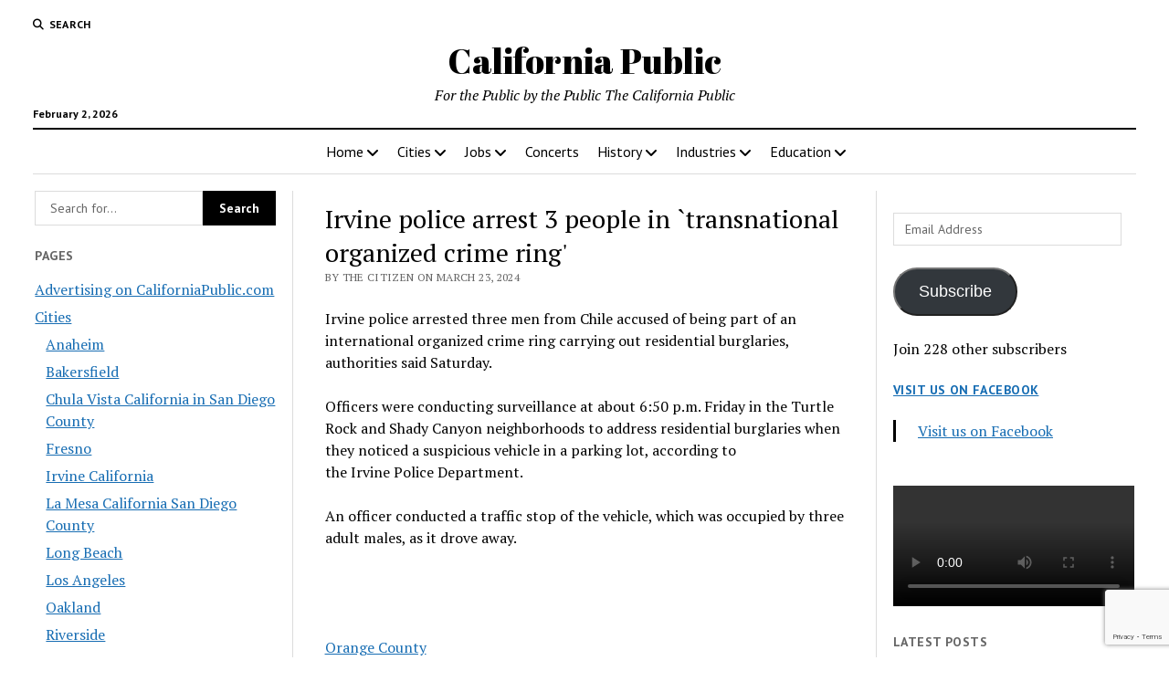

--- FILE ---
content_type: text/html; charset=UTF-8
request_url: https://www.californiapublic.com/irvine-police-arrest-3-people-in-transnational-organized-crime-ring/
body_size: 24454
content:
<!DOCTYPE html><html lang="en-US"><head><title>Irvine police arrest 3 people in `transnational organized crime ring’ - California Public</title><meta charset="UTF-8" /><meta name="viewport" content="width=device-width, initial-scale=1" /><meta name="template" content="Mission News 1.65" /><meta name="google-site-verification" content="poDqdiYP-d-Ua6zciE7TWTMPb4oYVpg7aFaM8Sa04Hc" /><meta name="msvalidate.01" content="D549470194C9BFAA6DE857BA391052B0" /><meta name="robots" content="max-snippet:-1,max-image-preview:large,max-video-preview:-1" /><link rel="canonical" href="https://www.californiapublic.com/irvine-police-arrest-3-people-in-transnational-organized-crime-ring/" /><meta property="og:type" content="article" /><meta property="og:locale" content="en_US" /><meta property="og:site_name" content="California Public" /><meta property="og:title" content="Irvine police arrest 3 people in `transnational organized crime ring’" /><meta property="og:url" content="https://www.californiapublic.com/irvine-police-arrest-3-people-in-transnational-organized-crime-ring/" /><meta property="og:image" content="https://i0.wp.com/www.californiapublic.com/wp-content/uploads/sites/10/2024/10/image.jpg?fit=960%2C960&amp;ssl=1" /><meta property="og:image:width" content="960" /><meta property="og:image:height" content="960" /><meta property="article:published_time" content="2024-03-23T21:12:23+00:00" /><meta property="article:modified_time" content="2024-03-23T21:12:23+00:00" /><meta name="twitter:card" content="summary_large_image" /><meta name="twitter:title" content="Irvine police arrest 3 people in `transnational organized crime ring’" /><meta name="twitter:image" content="https://i0.wp.com/www.californiapublic.com/wp-content/uploads/sites/10/2024/10/image.jpg?fit=960%2C960&amp;ssl=1" /> <script type="application/ld+json">{"@context":"https://schema.org","@graph":[{"@type":"WebSite","@id":"https://www.californiapublic.com/#/schema/WebSite","url":"https://www.californiapublic.com/","name":"California Public","description":"For the Public by the Public The California Public","inLanguage":"en-US","potentialAction":{"@type":"SearchAction","target":{"@type":"EntryPoint","urlTemplate":"https://www.californiapublic.com/search/{search_term_string}/"},"query-input":"required name=search_term_string"},"publisher":{"@type":"Organization","@id":"https://www.californiapublic.com/#/schema/Organization","name":"California Public","url":"https://www.californiapublic.com/","logo":{"@type":"ImageObject","url":"https://i0.wp.com/www.californiapublic.com/wp-content/uploads/sites/10/2024/10/image.jpg?fit=960%2C960&ssl=1","contentUrl":"https://i0.wp.com/www.californiapublic.com/wp-content/uploads/sites/10/2024/10/image.jpg?fit=960%2C960&ssl=1","width":960,"height":960,"contentSize":"217156"}}},{"@type":"WebPage","@id":"https://www.californiapublic.com/irvine-police-arrest-3-people-in-transnational-organized-crime-ring/","url":"https://www.californiapublic.com/irvine-police-arrest-3-people-in-transnational-organized-crime-ring/","name":"Irvine police arrest 3 people in `transnational organized crime ring’ - California Public","inLanguage":"en-US","isPartOf":{"@id":"https://www.californiapublic.com/#/schema/WebSite"},"breadcrumb":{"@type":"BreadcrumbList","@id":"https://www.californiapublic.com/#/schema/BreadcrumbList","itemListElement":[{"@type":"ListItem","position":1,"item":"https://www.californiapublic.com/","name":"California Public"},{"@type":"ListItem","position":2,"item":"https://www.californiapublic.com/California/post/","name":"Category: post"},{"@type":"ListItem","position":3,"name":"Irvine police arrest 3 people in `transnational organized crime ring’"}]},"potentialAction":{"@type":"ReadAction","target":"https://www.californiapublic.com/irvine-police-arrest-3-people-in-transnational-organized-crime-ring/"},"datePublished":"2024-03-23T21:12:23+00:00","dateModified":"2024-03-23T21:12:23+00:00","author":{"@type":"Person","@id":"https://www.californiapublic.com/#/schema/Person/41bbae10c880a5bf3cfa9a4223f0f2be","name":"The Citizen"}}]}</script> <link rel='dns-prefetch' href='//secure.gravatar.com' /><link rel='dns-prefetch' href='//www.googletagmanager.com' /><link rel='dns-prefetch' href='//stats.wp.com' /><link rel='dns-prefetch' href='//fonts.googleapis.com' /><link rel='dns-prefetch' href='//v0.wordpress.com' /><link rel='dns-prefetch' href='//widgets.wp.com' /><link rel='dns-prefetch' href='//s0.wp.com' /><link rel='dns-prefetch' href='//0.gravatar.com' /><link rel='dns-prefetch' href='//1.gravatar.com' /><link rel='dns-prefetch' href='//2.gravatar.com' /><link rel='preconnect' href='//i0.wp.com' /><link rel='preconnect' href='//c0.wp.com' /><link rel="alternate" type="application/rss+xml" title="California Public &raquo; Feed" href="https://www.californiapublic.com/feed/" /><link rel="alternate" type="application/rss+xml" title="California Public &raquo; Comments Feed" href="https://www.californiapublic.com/comments/feed/" /><link rel="alternate" type="application/rss+xml" title="California Public &raquo; Irvine police arrest 3 people in `transnational organized crime ring&#039; Comments Feed" href="https://www.californiapublic.com/irvine-police-arrest-3-people-in-transnational-organized-crime-ring/feed/" /><link rel="alternate" title="oEmbed (JSON)" type="application/json+oembed" href="https://www.californiapublic.com/wp-json/oembed/1.0/embed?url=https%3A%2F%2Fwww.californiapublic.com%2Firvine-police-arrest-3-people-in-transnational-organized-crime-ring%2F" /><link rel="alternate" title="oEmbed (XML)" type="text/xml+oembed" href="https://www.californiapublic.com/wp-json/oembed/1.0/embed?url=https%3A%2F%2Fwww.californiapublic.com%2Firvine-police-arrest-3-people-in-transnational-organized-crime-ring%2F&#038;format=xml" /><style id='wp-img-auto-sizes-contain-inline-css' type='text/css'>img:is([sizes=auto i],[sizes^="auto," i]){contain-intrinsic-size:3000px 1500px}
/*# sourceURL=wp-img-auto-sizes-contain-inline-css */</style><link rel='stylesheet' id='remodal-css' href='https://www.californiapublic.com/wp-content/plugins/wp-google-maps-pro/lib/remodal.css?ver=6.9' type='text/css' media='all' /><link rel='stylesheet' id='remodal-default-theme-css' href='https://www.californiapublic.com/wp-content/plugins/wp-google-maps-pro/lib/remodal-default-theme.css?ver=6.9' type='text/css' media='all' /><link rel='stylesheet' id='wpgmza-marker-library-dialog-css' href='https://www.californiapublic.com/wp-content/plugins/wp-google-maps-pro/css/marker-library-dialog.css?ver=6.9' type='text/css' media='all' /><link rel='stylesheet' id='jetpack_related-posts-css' href='https://www.californiapublic.com/wp-content/plugins/jetpack/modules/related-posts/related-posts.css?ver=20240116' type='text/css' media='all' /><style id='wp-emoji-styles-inline-css' type='text/css'>img.wp-smiley, img.emoji {
		display: inline !important;
		border: none !important;
		box-shadow: none !important;
		height: 1em !important;
		width: 1em !important;
		margin: 0 0.07em !important;
		vertical-align: -0.1em !important;
		background: none !important;
		padding: 0 !important;
	}
/*# sourceURL=wp-emoji-styles-inline-css */</style><style id='wp-block-library-inline-css' type='text/css'>:root{--wp-block-synced-color:#7a00df;--wp-block-synced-color--rgb:122,0,223;--wp-bound-block-color:var(--wp-block-synced-color);--wp-editor-canvas-background:#ddd;--wp-admin-theme-color:#007cba;--wp-admin-theme-color--rgb:0,124,186;--wp-admin-theme-color-darker-10:#006ba1;--wp-admin-theme-color-darker-10--rgb:0,107,160.5;--wp-admin-theme-color-darker-20:#005a87;--wp-admin-theme-color-darker-20--rgb:0,90,135;--wp-admin-border-width-focus:2px}@media (min-resolution:192dpi){:root{--wp-admin-border-width-focus:1.5px}}.wp-element-button{cursor:pointer}:root .has-very-light-gray-background-color{background-color:#eee}:root .has-very-dark-gray-background-color{background-color:#313131}:root .has-very-light-gray-color{color:#eee}:root .has-very-dark-gray-color{color:#313131}:root .has-vivid-green-cyan-to-vivid-cyan-blue-gradient-background{background:linear-gradient(135deg,#00d084,#0693e3)}:root .has-purple-crush-gradient-background{background:linear-gradient(135deg,#34e2e4,#4721fb 50%,#ab1dfe)}:root .has-hazy-dawn-gradient-background{background:linear-gradient(135deg,#faaca8,#dad0ec)}:root .has-subdued-olive-gradient-background{background:linear-gradient(135deg,#fafae1,#67a671)}:root .has-atomic-cream-gradient-background{background:linear-gradient(135deg,#fdd79a,#004a59)}:root .has-nightshade-gradient-background{background:linear-gradient(135deg,#330968,#31cdcf)}:root .has-midnight-gradient-background{background:linear-gradient(135deg,#020381,#2874fc)}:root{--wp--preset--font-size--normal:16px;--wp--preset--font-size--huge:42px}.has-regular-font-size{font-size:1em}.has-larger-font-size{font-size:2.625em}.has-normal-font-size{font-size:var(--wp--preset--font-size--normal)}.has-huge-font-size{font-size:var(--wp--preset--font-size--huge)}.has-text-align-center{text-align:center}.has-text-align-left{text-align:left}.has-text-align-right{text-align:right}.has-fit-text{white-space:nowrap!important}#end-resizable-editor-section{display:none}.aligncenter{clear:both}.items-justified-left{justify-content:flex-start}.items-justified-center{justify-content:center}.items-justified-right{justify-content:flex-end}.items-justified-space-between{justify-content:space-between}.screen-reader-text{border:0;clip-path:inset(50%);height:1px;margin:-1px;overflow:hidden;padding:0;position:absolute;width:1px;word-wrap:normal!important}.screen-reader-text:focus{background-color:#ddd;clip-path:none;color:#444;display:block;font-size:1em;height:auto;left:5px;line-height:normal;padding:15px 23px 14px;text-decoration:none;top:5px;width:auto;z-index:100000}html :where(.has-border-color){border-style:solid}html :where([style*=border-top-color]){border-top-style:solid}html :where([style*=border-right-color]){border-right-style:solid}html :where([style*=border-bottom-color]){border-bottom-style:solid}html :where([style*=border-left-color]){border-left-style:solid}html :where([style*=border-width]){border-style:solid}html :where([style*=border-top-width]){border-top-style:solid}html :where([style*=border-right-width]){border-right-style:solid}html :where([style*=border-bottom-width]){border-bottom-style:solid}html :where([style*=border-left-width]){border-left-style:solid}html :where(img[class*=wp-image-]){height:auto;max-width:100%}:where(figure){margin:0 0 1em}html :where(.is-position-sticky){--wp-admin--admin-bar--position-offset:var(--wp-admin--admin-bar--height,0px)}@media screen and (max-width:600px){html :where(.is-position-sticky){--wp-admin--admin-bar--position-offset:0px}}

/*# sourceURL=wp-block-library-inline-css */</style><link rel='stylesheet' id='mediaelement-css' href='https://www.californiapublic.com/wp-includes/js/mediaelement/mediaelementplayer-legacy.min.css?ver=4.2.17' type='text/css' media='all' /><link rel='stylesheet' id='wp-mediaelement-css' href='https://www.californiapublic.com/wp-includes/js/mediaelement/wp-mediaelement.min.css?ver=6.9' type='text/css' media='all' /><style id='global-styles-inline-css' type='text/css'>:root{--wp--preset--aspect-ratio--square: 1;--wp--preset--aspect-ratio--4-3: 4/3;--wp--preset--aspect-ratio--3-4: 3/4;--wp--preset--aspect-ratio--3-2: 3/2;--wp--preset--aspect-ratio--2-3: 2/3;--wp--preset--aspect-ratio--16-9: 16/9;--wp--preset--aspect-ratio--9-16: 9/16;--wp--preset--color--black: #000000;--wp--preset--color--cyan-bluish-gray: #abb8c3;--wp--preset--color--white: #ffffff;--wp--preset--color--pale-pink: #f78da7;--wp--preset--color--vivid-red: #cf2e2e;--wp--preset--color--luminous-vivid-orange: #ff6900;--wp--preset--color--luminous-vivid-amber: #fcb900;--wp--preset--color--light-green-cyan: #7bdcb5;--wp--preset--color--vivid-green-cyan: #00d084;--wp--preset--color--pale-cyan-blue: #8ed1fc;--wp--preset--color--vivid-cyan-blue: #0693e3;--wp--preset--color--vivid-purple: #9b51e0;--wp--preset--gradient--vivid-cyan-blue-to-vivid-purple: linear-gradient(135deg,rgb(6,147,227) 0%,rgb(155,81,224) 100%);--wp--preset--gradient--light-green-cyan-to-vivid-green-cyan: linear-gradient(135deg,rgb(122,220,180) 0%,rgb(0,208,130) 100%);--wp--preset--gradient--luminous-vivid-amber-to-luminous-vivid-orange: linear-gradient(135deg,rgb(252,185,0) 0%,rgb(255,105,0) 100%);--wp--preset--gradient--luminous-vivid-orange-to-vivid-red: linear-gradient(135deg,rgb(255,105,0) 0%,rgb(207,46,46) 100%);--wp--preset--gradient--very-light-gray-to-cyan-bluish-gray: linear-gradient(135deg,rgb(238,238,238) 0%,rgb(169,184,195) 100%);--wp--preset--gradient--cool-to-warm-spectrum: linear-gradient(135deg,rgb(74,234,220) 0%,rgb(151,120,209) 20%,rgb(207,42,186) 40%,rgb(238,44,130) 60%,rgb(251,105,98) 80%,rgb(254,248,76) 100%);--wp--preset--gradient--blush-light-purple: linear-gradient(135deg,rgb(255,206,236) 0%,rgb(152,150,240) 100%);--wp--preset--gradient--blush-bordeaux: linear-gradient(135deg,rgb(254,205,165) 0%,rgb(254,45,45) 50%,rgb(107,0,62) 100%);--wp--preset--gradient--luminous-dusk: linear-gradient(135deg,rgb(255,203,112) 0%,rgb(199,81,192) 50%,rgb(65,88,208) 100%);--wp--preset--gradient--pale-ocean: linear-gradient(135deg,rgb(255,245,203) 0%,rgb(182,227,212) 50%,rgb(51,167,181) 100%);--wp--preset--gradient--electric-grass: linear-gradient(135deg,rgb(202,248,128) 0%,rgb(113,206,126) 100%);--wp--preset--gradient--midnight: linear-gradient(135deg,rgb(2,3,129) 0%,rgb(40,116,252) 100%);--wp--preset--font-size--small: 12px;--wp--preset--font-size--medium: 20px;--wp--preset--font-size--large: 21px;--wp--preset--font-size--x-large: 42px;--wp--preset--font-size--regular: 16px;--wp--preset--font-size--larger: 28px;--wp--preset--spacing--20: 0.44rem;--wp--preset--spacing--30: 0.67rem;--wp--preset--spacing--40: 1rem;--wp--preset--spacing--50: 1.5rem;--wp--preset--spacing--60: 2.25rem;--wp--preset--spacing--70: 3.38rem;--wp--preset--spacing--80: 5.06rem;--wp--preset--shadow--natural: 6px 6px 9px rgba(0, 0, 0, 0.2);--wp--preset--shadow--deep: 12px 12px 50px rgba(0, 0, 0, 0.4);--wp--preset--shadow--sharp: 6px 6px 0px rgba(0, 0, 0, 0.2);--wp--preset--shadow--outlined: 6px 6px 0px -3px rgb(255, 255, 255), 6px 6px rgb(0, 0, 0);--wp--preset--shadow--crisp: 6px 6px 0px rgb(0, 0, 0);}:where(.is-layout-flex){gap: 0.5em;}:where(.is-layout-grid){gap: 0.5em;}body .is-layout-flex{display: flex;}.is-layout-flex{flex-wrap: wrap;align-items: center;}.is-layout-flex > :is(*, div){margin: 0;}body .is-layout-grid{display: grid;}.is-layout-grid > :is(*, div){margin: 0;}:where(.wp-block-columns.is-layout-flex){gap: 2em;}:where(.wp-block-columns.is-layout-grid){gap: 2em;}:where(.wp-block-post-template.is-layout-flex){gap: 1.25em;}:where(.wp-block-post-template.is-layout-grid){gap: 1.25em;}.has-black-color{color: var(--wp--preset--color--black) !important;}.has-cyan-bluish-gray-color{color: var(--wp--preset--color--cyan-bluish-gray) !important;}.has-white-color{color: var(--wp--preset--color--white) !important;}.has-pale-pink-color{color: var(--wp--preset--color--pale-pink) !important;}.has-vivid-red-color{color: var(--wp--preset--color--vivid-red) !important;}.has-luminous-vivid-orange-color{color: var(--wp--preset--color--luminous-vivid-orange) !important;}.has-luminous-vivid-amber-color{color: var(--wp--preset--color--luminous-vivid-amber) !important;}.has-light-green-cyan-color{color: var(--wp--preset--color--light-green-cyan) !important;}.has-vivid-green-cyan-color{color: var(--wp--preset--color--vivid-green-cyan) !important;}.has-pale-cyan-blue-color{color: var(--wp--preset--color--pale-cyan-blue) !important;}.has-vivid-cyan-blue-color{color: var(--wp--preset--color--vivid-cyan-blue) !important;}.has-vivid-purple-color{color: var(--wp--preset--color--vivid-purple) !important;}.has-black-background-color{background-color: var(--wp--preset--color--black) !important;}.has-cyan-bluish-gray-background-color{background-color: var(--wp--preset--color--cyan-bluish-gray) !important;}.has-white-background-color{background-color: var(--wp--preset--color--white) !important;}.has-pale-pink-background-color{background-color: var(--wp--preset--color--pale-pink) !important;}.has-vivid-red-background-color{background-color: var(--wp--preset--color--vivid-red) !important;}.has-luminous-vivid-orange-background-color{background-color: var(--wp--preset--color--luminous-vivid-orange) !important;}.has-luminous-vivid-amber-background-color{background-color: var(--wp--preset--color--luminous-vivid-amber) !important;}.has-light-green-cyan-background-color{background-color: var(--wp--preset--color--light-green-cyan) !important;}.has-vivid-green-cyan-background-color{background-color: var(--wp--preset--color--vivid-green-cyan) !important;}.has-pale-cyan-blue-background-color{background-color: var(--wp--preset--color--pale-cyan-blue) !important;}.has-vivid-cyan-blue-background-color{background-color: var(--wp--preset--color--vivid-cyan-blue) !important;}.has-vivid-purple-background-color{background-color: var(--wp--preset--color--vivid-purple) !important;}.has-black-border-color{border-color: var(--wp--preset--color--black) !important;}.has-cyan-bluish-gray-border-color{border-color: var(--wp--preset--color--cyan-bluish-gray) !important;}.has-white-border-color{border-color: var(--wp--preset--color--white) !important;}.has-pale-pink-border-color{border-color: var(--wp--preset--color--pale-pink) !important;}.has-vivid-red-border-color{border-color: var(--wp--preset--color--vivid-red) !important;}.has-luminous-vivid-orange-border-color{border-color: var(--wp--preset--color--luminous-vivid-orange) !important;}.has-luminous-vivid-amber-border-color{border-color: var(--wp--preset--color--luminous-vivid-amber) !important;}.has-light-green-cyan-border-color{border-color: var(--wp--preset--color--light-green-cyan) !important;}.has-vivid-green-cyan-border-color{border-color: var(--wp--preset--color--vivid-green-cyan) !important;}.has-pale-cyan-blue-border-color{border-color: var(--wp--preset--color--pale-cyan-blue) !important;}.has-vivid-cyan-blue-border-color{border-color: var(--wp--preset--color--vivid-cyan-blue) !important;}.has-vivid-purple-border-color{border-color: var(--wp--preset--color--vivid-purple) !important;}.has-vivid-cyan-blue-to-vivid-purple-gradient-background{background: var(--wp--preset--gradient--vivid-cyan-blue-to-vivid-purple) !important;}.has-light-green-cyan-to-vivid-green-cyan-gradient-background{background: var(--wp--preset--gradient--light-green-cyan-to-vivid-green-cyan) !important;}.has-luminous-vivid-amber-to-luminous-vivid-orange-gradient-background{background: var(--wp--preset--gradient--luminous-vivid-amber-to-luminous-vivid-orange) !important;}.has-luminous-vivid-orange-to-vivid-red-gradient-background{background: var(--wp--preset--gradient--luminous-vivid-orange-to-vivid-red) !important;}.has-very-light-gray-to-cyan-bluish-gray-gradient-background{background: var(--wp--preset--gradient--very-light-gray-to-cyan-bluish-gray) !important;}.has-cool-to-warm-spectrum-gradient-background{background: var(--wp--preset--gradient--cool-to-warm-spectrum) !important;}.has-blush-light-purple-gradient-background{background: var(--wp--preset--gradient--blush-light-purple) !important;}.has-blush-bordeaux-gradient-background{background: var(--wp--preset--gradient--blush-bordeaux) !important;}.has-luminous-dusk-gradient-background{background: var(--wp--preset--gradient--luminous-dusk) !important;}.has-pale-ocean-gradient-background{background: var(--wp--preset--gradient--pale-ocean) !important;}.has-electric-grass-gradient-background{background: var(--wp--preset--gradient--electric-grass) !important;}.has-midnight-gradient-background{background: var(--wp--preset--gradient--midnight) !important;}.has-small-font-size{font-size: var(--wp--preset--font-size--small) !important;}.has-medium-font-size{font-size: var(--wp--preset--font-size--medium) !important;}.has-large-font-size{font-size: var(--wp--preset--font-size--large) !important;}.has-x-large-font-size{font-size: var(--wp--preset--font-size--x-large) !important;}
/*# sourceURL=global-styles-inline-css */</style><style id='classic-theme-styles-inline-css' type='text/css'>/*! This file is auto-generated */
.wp-block-button__link{color:#fff;background-color:#32373c;border-radius:9999px;box-shadow:none;text-decoration:none;padding:calc(.667em + 2px) calc(1.333em + 2px);font-size:1.125em}.wp-block-file__button{background:#32373c;color:#fff;text-decoration:none}
/*# sourceURL=/wp-includes/css/classic-themes.min.css */</style><link rel='stylesheet' id='contact-form-7-css' href='https://www.californiapublic.com/wp-content/plugins/contact-form-7/includes/css/styles.css?ver=6.1.4' type='text/css' media='all' /><link rel='stylesheet' id='jfb-css' href='https://www.californiapublic.com/wp-content/plugins/wp-fb-autoconnect/style.css?ver=4.6.4' type='text/css' media='all' /><link rel='stylesheet' id='parent-style-css' href='https://www.californiapublic.com/wp-content/themes/mission-news/style.css?ver=6.9' type='text/css' media='all' /><link crossorigin="anonymous" rel='stylesheet' id='ct-mission-news-google-fonts-css' href='//fonts.googleapis.com/css?family=Abril+Fatface%7CPT+Sans%3A400%2C700%7CPT+Serif%3A400%2C400i%2C700%2C700i&#038;subset=latin%2Clatin-ext&#038;display=swap&#038;ver=6.9' type='text/css' media='all' /><link rel='stylesheet' id='ct-mission-news-font-awesome-css' href='https://www.californiapublic.com/wp-content/themes/mission-news/assets/font-awesome/css/all.min.css?ver=6.9' type='text/css' media='all' /><link rel='stylesheet' id='ct-mission-news-style-css' href='https://www.californiapublic.com/wp-content/themes/mission-news-child/style.css?ver=6.9' type='text/css' media='all' /><link rel='stylesheet' id='jetpack_likes-css' href='https://www.californiapublic.com/wp-content/plugins/jetpack/modules/likes/style.css?ver=15.4' type='text/css' media='all' /><link rel='stylesheet' id='jetpack-subscriptions-css' href='https://www.californiapublic.com/wp-content/plugins/jetpack/_inc/build/subscriptions/subscriptions.min.css?ver=15.4' type='text/css' media='all' /><style id='jetpack_facebook_likebox-inline-css' type='text/css'>.widget_facebook_likebox {
	overflow: hidden;
}

/*# sourceURL=https://www.californiapublic.com/wp-content/plugins/jetpack/modules/widgets/facebook-likebox/style.css */</style><link rel='stylesheet' id='tablepress-default-css' href='https://www.californiapublic.com/wp-content/plugins/tablepress/css/build/default.css?ver=3.2.6' type='text/css' media='all' /><link rel='stylesheet' id='sharedaddy-css' href='https://www.californiapublic.com/wp-content/plugins/jetpack/modules/sharedaddy/sharing.css?ver=15.4' type='text/css' media='all' /><link rel='stylesheet' id='social-logos-css' href='https://www.californiapublic.com/wp-content/plugins/jetpack/_inc/social-logos/social-logos.min.css?ver=15.4' type='text/css' media='all' /> <script type="text/javascript" src="https://www.californiapublic.com/wp-includes/js/jquery/jquery.min.js?ver=3.7.1" id="jquery-core-js"></script> <script type="text/javascript" id="jetpack_related-posts-js-extra">var related_posts_js_options = {"post_heading":"h4"};
//# sourceURL=jetpack_related-posts-js-extra</script> <script type="text/javascript" id="wpgmza_data-js-extra">var wpgmza_google_api_status = {"message":"Enqueued","code":"ENQUEUED"};
//# sourceURL=wpgmza_data-js-extra</script> 
 <script type="text/javascript" src="https://www.googletagmanager.com/gtag/js?id=GT-WPF6N35" id="google_gtagjs-js" async></script> <script type="text/javascript" id="google_gtagjs-js-after">window.dataLayer = window.dataLayer || [];function gtag(){dataLayer.push(arguments);}
gtag("set","linker",{"domains":["www.californiapublic.com"]});
gtag("js", new Date());
gtag("set", "developer_id.dZTNiMT", true);
gtag("config", "GT-WPF6N35");
//# sourceURL=google_gtagjs-js-after</script> <link rel="https://api.w.org/" href="https://www.californiapublic.com/wp-json/" /><link rel="alternate" title="JSON" type="application/json" href="https://www.californiapublic.com/wp-json/wp/v2/posts/65254" /><link rel="EditURI" type="application/rsd+xml" title="RSD" href="https://www.californiapublic.com/xmlrpc.php?rsd" /><meta name="generator" content="Site Kit by Google 1.171.0" /><meta http-equiv="Content-type" content="text/html; charset=utf-8" /><link rel='canonical' href='https://www.californiapublic.com/irvine-police-arrest-3-people-in-transnational-organized-crime-ring/' /><style>img#wpstats{display:none}</style><link rel="amphtml" href="https://www.californiapublic.com/irvine-police-arrest-3-people-in-transnational-organized-crime-ring/amp/"><link rel="icon" href="https://i0.wp.com/www.californiapublic.com/wp-content/uploads/sites/10/2024/10/image.jpg?fit=32%2C32&#038;ssl=1" sizes="32x32" /><link rel="icon" href="https://i0.wp.com/www.californiapublic.com/wp-content/uploads/sites/10/2024/10/image.jpg?fit=192%2C192&#038;ssl=1" sizes="192x192" /><link rel="apple-touch-icon" href="https://i0.wp.com/www.californiapublic.com/wp-content/uploads/sites/10/2024/10/image.jpg?fit=180%2C180&#038;ssl=1" /><meta name="msapplication-TileImage" content="https://i0.wp.com/www.californiapublic.com/wp-content/uploads/sites/10/2024/10/image.jpg?fit=270%2C270&#038;ssl=1" /><link rel='stylesheet' id='fontawesome-css' href='https://www.californiapublic.com/wp-content/plugins/wp-google-maps/css/font-awesome.min.css?ver=6.9' type='text/css' media='all' /><link rel='stylesheet' id='fontawesome-polyfill-css' href='https://www.californiapublic.com/wp-content/plugins/wp-google-maps/css/polyfill/fa-5to4.css?ver=6.9' type='text/css' media='all' /><link rel='stylesheet' id='wpgmza-common-css' href='https://www.californiapublic.com/wp-content/plugins/wp-google-maps/css/common.css?ver=10.0.05+pro-8.1.22' type='text/css' media='all' /><link rel='stylesheet' id='datatables-css' href='https://www.californiapublic.com/wp-content/plugins/wp-google-maps/css/jquery.dataTables.min.css?ver=6.9' type='text/css' media='all' /><link rel='stylesheet' id='wpgmza-ui-legacy-css' href='https://www.californiapublic.com/wp-content/plugins/wp-google-maps/css/styles/legacy.css?ver=10.0.05+pro-8.1.22' type='text/css' media='all' /><link rel='stylesheet' id='owl-carousel_style-css' href='https://www.californiapublic.com/wp-content/plugins/wp-google-maps/lib/owl.carousel.min.css?ver=8.1.22' type='text/css' media='all' /><link rel='stylesheet' id='owl-carousel_style__default_theme-css' href='https://www.californiapublic.com/wp-content/plugins/wp-google-maps/lib/owl.theme.default.min.css?ver=8.1.22' type='text/css' media='all' /><link rel='stylesheet' id='owl_carousel_style_theme_select-css' href='https://www.californiapublic.com/wp-content/plugins/wp-google-maps-pro/css/carousel_sky.css?ver=8.1.22' type='text/css' media='all' /><link rel='stylesheet' id='featherlight-css' href='https://www.californiapublic.com/wp-content/plugins/wp-google-maps-pro/lib/featherlight.min.css?ver=8.1.22' type='text/css' media='all' /><link rel='stylesheet' id='wpgmaps_datatables_responsive-style-css' href='https://www.californiapublic.com/wp-content/plugins/wp-google-maps-pro/lib/dataTables.responsive.css?ver=8.1.22' type='text/css' media='all' /><link rel='stylesheet' id='wpgmaps-admin-style-css' href='https://www.californiapublic.com/wp-content/plugins/wp-google-maps-pro/css/wpgmaps-admin.css?ver=6.9' type='text/css' media='all' /><link rel='stylesheet' id='wpgmaps-style-pro-css' href='https://www.californiapublic.com/wp-content/plugins/wp-google-maps-pro/css/wpgmza_style_pro.css?ver=8.1.22' type='text/css' media='all' /><style id='wpgmaps-style-pro-inline-css' type='text/css'>.wpgmza_map img { max-width:none; }
        .wpgmza_widget { overflow: auto; }
/*# sourceURL=wpgmaps-style-pro-inline-css */</style><link rel='stylesheet' id='wpgmza_legacy_modern_pro_style-css' href='https://www.californiapublic.com/wp-content/plugins/wp-google-maps-pro/css/styles/legacy-modern.css?ver=6.9' type='text/css' media='all' /></head><body id="mission-news-child" class="wp-singular post-template-default single single-post postid-65254 single-format-standard wp-theme-mission-news wp-child-theme-mission-news-child"> <a class="skip-content" href="#main">Press &quot;Enter&quot; to skip to content</a><div id="overflow-container" class="overflow-container"><div id="max-width" class="max-width"><header class="site-header" id="site-header" role="banner"><div class="top-nav"> <button id="search-toggle" class="search-toggle"><i class="fas fa-search"></i><span>Search</span></button><div id="search-form-popup" class="search-form-popup"><div class="inner"><div class="title">Search California Public</div><div class='search-form-container'><form role="search" method="get" class="search-form" action="https://www.californiapublic.com"> <input id="search-field" type="search" class="search-field" value="" name="s"
 title="Search" placeholder=" Search for..." /> <input type="submit" class="search-submit" value='Search'/></form></div> <a id="close-search" class="close" href="#"><svg xmlns="http://www.w3.org/2000/svg" width="20" height="20" viewBox="0 0 20 20" version="1.1"><g stroke="none" stroke-width="1" fill="none" fill-rule="evenodd"><g transform="translate(-17.000000, -12.000000)" fill="#000000"><g transform="translate(17.000000, 12.000000)"><rect transform="translate(10.000000, 10.000000) rotate(45.000000) translate(-10.000000, -10.000000) " x="9" y="-2" width="2" height="24"/><rect transform="translate(10.000000, 10.000000) rotate(-45.000000) translate(-10.000000, -10.000000) " x="9" y="-2" width="2" height="24"/></g></g></g></svg></a></div></div><div id="menu-secondary-container" class="menu-secondary-container"><div id="menu-secondary" class="menu-container menu-secondary" role="navigation"></div></div></div><div id="title-container" class="title-container"><div class='site-title has-date'><a href='https://www.californiapublic.com'>California Public</a></div><p class="date">February 2, 2026</p><p class="tagline">For the Public by the Public The California Public</p></div> <button id="toggle-navigation" class="toggle-navigation" name="toggle-navigation" aria-expanded="false"> <span class="screen-reader-text">open menu</span> <svg xmlns="http://www.w3.org/2000/svg" width="24" height="18" viewBox="0 0 24 18" version="1.1"><g stroke="none" stroke-width="1" fill="none" fill-rule="evenodd"><g transform="translate(-272.000000, -21.000000)" fill="#000000"><g transform="translate(266.000000, 12.000000)"><g transform="translate(6.000000, 9.000000)"><rect class="top-bar" x="0" y="0" width="24" height="2"/><rect class="middle-bar" x="0" y="8" width="24" height="2"/><rect class="bottom-bar" x="0" y="16" width="24" height="2"/></g></g></g></g></svg> </button><div id="menu-primary-container" class="menu-primary-container tier-1"><div class="dropdown-navigation"><a id="back-button" class="back-button" href="#"><i class="fas fa-angle-left"></i> Back</a><span class="label"></span></div><div id="menu-primary" class="menu-container menu-primary" role="navigation"><nav class="menu"><ul id="menu-primary-items" class="menu-primary-items"><li id="menu-item-24445" class="menu-item menu-item-type-custom menu-item-object-custom menu-item-has-children menu-item-24445"><a href="/">Home</a><button class="toggle-dropdown" aria-expanded="false" name="toggle-dropdown"><span class="screen-reader-text">open menu</span><i class="fas fa-angle-right"></i></button><ul class="sub-menu"><li id="menu-item-14265" class="menu-item menu-item-type-post_type menu-item-object-page menu-item-14265"><a href="https://www.californiapublic.com/contact/">Contact</a></li><li id="menu-item-24443" class="menu-item menu-item-type-post_type menu-item-object-page menu-item-has-children menu-item-24443"><a href="https://www.californiapublic.com/advertising-on-californiapublic-com/">Advertising on CaliforniaPublic.com</a><button class="toggle-dropdown" aria-expanded="false" name="toggle-dropdown"><span class="screen-reader-text">open menu</span><i class="fas fa-angle-right"></i></button><ul class="sub-menu"><li id="menu-item-24453" class="menu-item menu-item-type-post_type menu-item-object-page menu-item-24453"><a href="https://www.californiapublic.com/your-california-real-estate-broker/">Your California Real Estate Broker</a></li></ul></li><li id="menu-item-407" class="menu-item menu-item-type-post_type menu-item-object-page menu-item-privacy-policy menu-item-407"><a rel="privacy-policy" href="https://www.californiapublic.com/privacy-policy/">Privacy Policy</a></li></ul></li><li id="menu-item-175" class="menu-item menu-item-type-post_type menu-item-object-page menu-item-has-children menu-item-175"><a href="https://www.californiapublic.com/cities/">Cities</a><button class="toggle-dropdown" aria-expanded="false" name="toggle-dropdown"><span class="screen-reader-text">open menu</span><i class="fas fa-angle-right"></i></button><ul class="sub-menu"><li id="menu-item-402" class="menu-item menu-item-type-post_type menu-item-object-page menu-item-402"><a href="https://www.californiapublic.com/cities/los-angeles/">Los Angeles</a></li><li id="menu-item-164" class="menu-item menu-item-type-post_type menu-item-object-page menu-item-has-children menu-item-164"><a href="https://www.californiapublic.com/cities/history/">San Diego</a><button class="toggle-dropdown" aria-expanded="false" name="toggle-dropdown"><span class="screen-reader-text">open menu</span><i class="fas fa-angle-right"></i></button><ul class="sub-menu"><li id="menu-item-392" class="menu-item menu-item-type-post_type menu-item-object-page menu-item-392"><a href="https://www.californiapublic.com/cities/chula-vista-california-in-san-diego-county/">Chula Vista California in San Diego County</a></li><li id="menu-item-408" class="menu-item menu-item-type-post_type menu-item-object-page menu-item-408"><a href="https://www.californiapublic.com/cities/la-mesa-california-san-diego-county/">La Mesa California San Diego County</a></li></ul></li><li id="menu-item-391" class="menu-item menu-item-type-post_type menu-item-object-page menu-item-391"><a href="https://www.californiapublic.com/cities/irvine-california/">Irvine California</a></li><li id="menu-item-394" class="menu-item menu-item-type-post_type menu-item-object-page menu-item-394"><a href="https://www.californiapublic.com/cities/santa-ana/">Santa Ana</a></li><li id="menu-item-395" class="menu-item menu-item-type-post_type menu-item-object-page menu-item-395"><a href="https://www.californiapublic.com/cities/anaheim/">Anaheim</a></li><li id="menu-item-393" class="menu-item menu-item-type-post_type menu-item-object-page menu-item-393"><a href="https://www.californiapublic.com/cities/riverside/">Riverside</a></li><li id="menu-item-398" class="menu-item menu-item-type-post_type menu-item-object-page menu-item-398"><a href="https://www.californiapublic.com/cities/long-beach/">Long Beach</a></li><li id="menu-item-162" class="menu-item menu-item-type-post_type menu-item-object-page menu-item-162"><a href="https://www.californiapublic.com/cities/san-francisco/">San Francisco</a></li><li id="menu-item-401" class="menu-item menu-item-type-post_type menu-item-object-page menu-item-401"><a href="https://www.californiapublic.com/cities/san-jose/">San Jose</a></li><li id="menu-item-397" class="menu-item menu-item-type-post_type menu-item-object-page menu-item-397"><a href="https://www.californiapublic.com/cities/oakland/">Oakland</a></li><li id="menu-item-399" class="menu-item menu-item-type-post_type menu-item-object-page menu-item-399"><a href="https://www.californiapublic.com/cities/sacramento/">Sacramento</a></li><li id="menu-item-396" class="menu-item menu-item-type-post_type menu-item-object-page menu-item-396"><a href="https://www.californiapublic.com/cities/bakersfield/">Bakersfield</a></li><li id="menu-item-400" class="menu-item menu-item-type-post_type menu-item-object-page menu-item-400"><a href="https://www.californiapublic.com/cities/fresno/">Fresno</a></li></ul></li><li id="menu-item-13166" class="menu-item menu-item-type-post_type menu-item-object-page menu-item-has-children menu-item-13166"><a href="https://www.californiapublic.com/jobs/">Jobs</a><button class="toggle-dropdown" aria-expanded="false" name="toggle-dropdown"><span class="screen-reader-text">open menu</span><i class="fas fa-angle-right"></i></button><ul class="sub-menu"><li id="menu-item-13172" class="menu-item menu-item-type-post_type menu-item-object-page menu-item-13172"><a href="https://www.californiapublic.com/jobs/jobs-in-irvine/">Jobs in Irvine</a></li><li id="menu-item-13167" class="menu-item menu-item-type-post_type menu-item-object-page menu-item-13167"><a href="https://www.californiapublic.com/jobs/jobs-in-los-angeles/">Jobs in Los Angeles</a></li><li id="menu-item-13165" class="menu-item menu-item-type-post_type menu-item-object-page menu-item-13165"><a href="https://www.californiapublic.com/jobs/jobs-in-silicon-valley/">Jobs in Silicon Valley</a></li><li id="menu-item-13168" class="menu-item menu-item-type-post_type menu-item-object-page menu-item-13168"><a href="https://www.californiapublic.com/jobs/jobs-in-san-francisco/">Jobs in San Francisco</a></li><li id="menu-item-13169" class="menu-item menu-item-type-post_type menu-item-object-page menu-item-13169"><a href="https://www.californiapublic.com/jobs/jobs-in-san-diego/">Jobs in San Diego</a></li><li id="menu-item-13170" class="menu-item menu-item-type-post_type menu-item-object-page menu-item-13170"><a href="https://www.californiapublic.com/jobs/jobs-in-sacramento/">Jobs in Sacramento</a></li></ul></li><li id="menu-item-13176" class="menu-item menu-item-type-post_type menu-item-object-page menu-item-13176"><a href="https://www.californiapublic.com/concerts/">Concerts</a></li><li id="menu-item-163" class="menu-item menu-item-type-post_type menu-item-object-page menu-item-has-children menu-item-163"><a href="https://www.californiapublic.com/history-2/">History</a><button class="toggle-dropdown" aria-expanded="false" name="toggle-dropdown"><span class="screen-reader-text">open menu</span><i class="fas fa-angle-right"></i></button><ul class="sub-menu"><li id="menu-item-414" class="menu-item menu-item-type-post_type menu-item-object-page menu-item-414"><a href="https://www.californiapublic.com/history-2/history-of-california-surfing/">History of California Surfing</a></li><li id="menu-item-177" class="menu-item menu-item-type-post_type menu-item-object-page menu-item-177"><a href="https://www.californiapublic.com/history-2/compromise-of-1850/">Compromise of 1850</a></li><li id="menu-item-178" class="menu-item menu-item-type-post_type menu-item-object-page menu-item-178"><a href="https://www.californiapublic.com/history-2/the-gold-rush/">The Gold Rush</a></li></ul></li><li id="menu-item-174" class="menu-item menu-item-type-post_type menu-item-object-page menu-item-has-children menu-item-174"><a href="https://www.californiapublic.com/industries/">Industries</a><button class="toggle-dropdown" aria-expanded="false" name="toggle-dropdown"><span class="screen-reader-text">open menu</span><i class="fas fa-angle-right"></i></button><ul class="sub-menu"><li id="menu-item-195" class="menu-item menu-item-type-post_type menu-item-object-page menu-item-195"><a href="https://www.californiapublic.com/industries/aerospace/">Aerospace</a></li><li id="menu-item-196" class="menu-item menu-item-type-post_type menu-item-object-page menu-item-196"><a href="https://www.californiapublic.com/industries/agriculture-and-farming/">Agriculture and Farming</a></li><li id="menu-item-197" class="menu-item menu-item-type-post_type menu-item-object-page menu-item-197"><a href="https://www.californiapublic.com/industries/entertainment/">Entertainment</a></li><li id="menu-item-82627" class="menu-item menu-item-type-post_type menu-item-object-page menu-item-82627"><a href="https://www.californiapublic.com/optimized-savings-shipping-logisitics/">How do large US and foreign manufactures optimize their shipping and freight spend?</a></li></ul></li><li id="menu-item-183" class="menu-item menu-item-type-post_type menu-item-object-page menu-item-has-children menu-item-183"><a href="https://www.californiapublic.com/education/">Education</a><button class="toggle-dropdown" aria-expanded="false" name="toggle-dropdown"><span class="screen-reader-text">open menu</span><i class="fas fa-angle-right"></i></button><ul class="sub-menu"><li id="menu-item-184" class="menu-item menu-item-type-post_type menu-item-object-page menu-item-184"><a href="https://www.californiapublic.com/education/colleges-and-universities/">Colleges and Universities</a></li></ul></li></ul></nav></div></div></header><div class="content-container"><div class="layout-container"><aside class="sidebar sidebar-left" id="sidebar-left" role="complementary"><div class="inner"><section id="search-2" class="widget widget_search"><div class='search-form-container'><form role="search" method="get" class="search-form" action="https://www.californiapublic.com"> <input id="search-field" type="search" class="search-field" value="" name="s"
 title="Search" placeholder=" Search for..." /> <input type="submit" class="search-submit" value='Search'/></form></div></section><section id="pages-2" class="widget widget_pages"><h2 class="widget-title">Pages</h2><ul><li class="page_item page-item-24442"><a href="https://www.californiapublic.com/advertising-on-californiapublic-com/">Advertising on CaliforniaPublic.com</a></li><li class="page_item page-item-165 page_item_has_children"><a href="https://www.californiapublic.com/cities/">Cities</a><ul class='children'><li class="page_item page-item-381"><a href="https://www.californiapublic.com/cities/anaheim/">Anaheim</a></li><li class="page_item page-item-379"><a href="https://www.californiapublic.com/cities/bakersfield/">Bakersfield</a></li><li class="page_item page-item-387"><a href="https://www.californiapublic.com/cities/chula-vista-california-in-san-diego-county/">Chula Vista California in San Diego County</a></li><li class="page_item page-item-371"><a href="https://www.californiapublic.com/cities/fresno/">Fresno</a></li><li class="page_item page-item-389"><a href="https://www.californiapublic.com/cities/irvine-california/">Irvine California</a></li><li class="page_item page-item-404"><a href="https://www.californiapublic.com/cities/la-mesa-california-san-diego-county/">La Mesa California San Diego County</a></li><li class="page_item page-item-375"><a href="https://www.californiapublic.com/cities/long-beach/">Long Beach</a></li><li class="page_item page-item-365"><a href="https://www.californiapublic.com/cities/los-angeles/">Los Angeles</a></li><li class="page_item page-item-377"><a href="https://www.californiapublic.com/cities/oakland/">Oakland</a></li><li class="page_item page-item-385"><a href="https://www.californiapublic.com/cities/riverside/">Riverside</a></li><li class="page_item page-item-373"><a href="https://www.californiapublic.com/cities/sacramento/">Sacramento</a></li><li class="page_item page-item-149"><a href="https://www.californiapublic.com/cities/history/">San Diego</a></li><li class="page_item page-item-160"><a href="https://www.californiapublic.com/cities/san-francisco/">San Francisco</a></li><li class="page_item page-item-367"><a href="https://www.californiapublic.com/cities/san-jose/">San Jose</a></li><li class="page_item page-item-383"><a href="https://www.californiapublic.com/cities/santa-ana/">Santa Ana</a></li></ul></li><li class="page_item page-item-13178"><a href="https://www.californiapublic.com/concert-tickets/">Concert Tickets</a></li><li class="page_item page-item-13175"><a href="https://www.californiapublic.com/concerts/">Concerts</a></li><li class="page_item page-item-14264"><a href="https://www.californiapublic.com/contact/">Contact</a></li><li class="page_item page-item-179 page_item_has_children"><a href="https://www.californiapublic.com/education/">Education</a><ul class='children'><li class="page_item page-item-181"><a href="https://www.californiapublic.com/education/colleges-and-universities/">Colleges and Universities</a></li></ul></li><li class="page_item page-item-155 page_item_has_children"><a href="https://www.californiapublic.com/history-2/">History</a><ul class='children'><li class="page_item page-item-169"><a href="https://www.californiapublic.com/history-2/compromise-of-1850/">Compromise of 1850</a></li><li class="page_item page-item-412"><a href="https://www.californiapublic.com/history-2/history-of-california-surfing/">History of California Surfing</a></li><li class="page_item page-item-167"><a href="https://www.californiapublic.com/history-2/the-gold-rush/">The Gold Rush</a></li></ul></li><li class="page_item page-item-82626"><a href="https://www.californiapublic.com/optimized-savings-shipping-logisitics/">How do large US and foreign manufactures optimize their shipping and freight spend?</a></li><li class="page_item page-item-171 page_item_has_children"><a href="https://www.californiapublic.com/industries/">Industries</a><ul class='children'><li class="page_item page-item-186"><a href="https://www.californiapublic.com/industries/aerospace/">Aerospace</a></li><li class="page_item page-item-190"><a href="https://www.californiapublic.com/industries/agriculture-and-farming/">Agriculture and Farming</a></li><li class="page_item page-item-188"><a href="https://www.californiapublic.com/industries/entertainment/">Entertainment</a></li></ul></li><li class="page_item page-item-13159 page_item_has_children"><a href="https://www.californiapublic.com/jobs/">Jobs</a><ul class='children'><li class="page_item page-item-13171"><a href="https://www.californiapublic.com/jobs/jobs-in-irvine/">Jobs in Irvine</a></li><li class="page_item page-item-13151"><a href="https://www.californiapublic.com/jobs/jobs-in-los-angeles/">Jobs in Los Angeles</a></li><li class="page_item page-item-13153"><a href="https://www.californiapublic.com/jobs/jobs-in-sacramento/">Jobs in Sacramento</a></li><li class="page_item page-item-13154"><a href="https://www.californiapublic.com/jobs/jobs-in-san-diego/">Jobs in San Diego</a></li><li class="page_item page-item-13152"><a href="https://www.californiapublic.com/jobs/jobs-in-san-francisco/">Jobs in San Francisco</a></li><li class="page_item page-item-13161"><a href="https://www.californiapublic.com/jobs/jobs-in-silicon-valley/">Jobs in Silicon Valley</a></li></ul></li><li class="page_item page-item-362"><a href="https://www.californiapublic.com/privacy-policy/">Privacy Policy</a></li><li class="page_item page-item-24436"><a href="https://www.californiapublic.com/transaction-incomplete/">Transaction Incomplete</a></li><li class="page_item page-item-24450"><a href="https://www.californiapublic.com/your-california-real-estate-broker/">Your California Real Estate Broker</a></li></ul></section><section id="categories-2" class="widget widget_categories"><h2 class="widget-title">Categories</h2><ul><li class="cat-item cat-item-5"><a href="https://www.californiapublic.com/California/article/">Article</a></li><li class="cat-item cat-item-13"><a href="https://www.californiapublic.com/California/beaches/">Beaches</a></li><li class="cat-item cat-item-14"><a href="https://www.californiapublic.com/California/blackies/">Blackies</a></li><li class="cat-item cat-item-1"><a href="https://www.californiapublic.com/California/california/">California</a></li><li class="cat-item cat-item-6"><a href="https://www.californiapublic.com/California/gallery/">Gallery</a></li><li class="cat-item cat-item-16"><a href="https://www.californiapublic.com/California/link/">Link</a></li><li class="cat-item cat-item-17"><a href="https://www.californiapublic.com/California/marketing-parallax/">Marketing Parallax</a></li><li class="cat-item cat-item-12"><a href="https://www.californiapublic.com/California/orange-county/">Orange County</a></li><li class="cat-item cat-item-18"><a href="https://www.californiapublic.com/California/post/">post</a></li><li class="cat-item cat-item-3"><a href="https://www.californiapublic.com/California/southern-california/">Southern California</a></li><li class="cat-item cat-item-10"><a href="https://www.californiapublic.com/California/surf-culture/">Surf Culture</a></li><li class="cat-item cat-item-11"><a href="https://www.californiapublic.com/California/surfing/">Surfing</a></li><li class="cat-item cat-item-15"><a href="https://www.californiapublic.com/California/vespa/">Vespa</a></li><li class="cat-item cat-item-4"><a href="https://www.californiapublic.com/California/video-release/">Video Release</a></li></ul></section></div></aside><section id="main" class="main" role="main"><div id="loop-container" class="loop-container"><div class="post-65254 post type-post status-publish format-standard hentry category-post entry"><article><div class='post-header'><h1 class='post-title'>Irvine police arrest 3 people in `transnational organized crime ring&#039;</h1><div class="post-byline">By The Citizen on March 23, 2024</div></div><div class="post-content"><p><img decoding="async" src="" align="left" hspace="5" /></p><p>Irvine police arrested three men from Chile accused of being part of an international organized crime ring carrying out residential burglaries, authorities said Saturday.</p><p>Officers were conducting surveillance at about 6:50 p.m. Friday in the Turtle Rock and Shady Canyon neighborhoods to address residential burglaries when they noticed a suspicious vehicle in a parking lot, according to the Irvine Police Department.</p><p>An officer conducted a traffic stop of the vehicle, which was occupied by three adult males, as it drove away.</p><div class="recirc-module"><h3 class="recirc__heading" /><p class="recirc__subheading" /><div class="recirc__post"><div class="post__wrap"><div class="post__image-wrapper"> <a data-lpos="inline-recirc-module" data-lid="5 Arrested in Burglary Ring That Netted $1.9 Million in Cash, Designer Watches" href="https://www.nbclosangeles.com/news/local/burglary-ring-orange-san-bernardino-millions-arrests/2364957/"><br /> <img decoding="async" alt="" class="post__image" src="" loading="lazy" /><br /> </a></p></div><div class="post__text"><div class="post__meta"> <a data-lpos="inline-recirc-module" data-lid="Orange County" class="post__tag" href="https://www.nbclosangeles.com/tag/orange-county/">Orange County</a><br /> <span class="post__date post__date--has-category"><br /> May 18, 2020 </span></div><h3 class="post__title"> <a data-lpos="inline-recirc-module" data-lid="5 Arrested in Burglary Ring That Netted $1.9 Million in Cash, Designer Watches" class="post__title--link" href="https://www.nbclosangeles.com/news/local/burglary-ring-orange-san-bernardino-millions-arrests/2364957/"><br /> 5 Arrested in Burglary Ring That Netted $1.9 Million in Cash, Designer Watches </a><br /></h3></p></div></p></div></p></div><div class="recirc__post"><div class="post__wrap"><div class="post__image-wrapper"> <a data-lpos="inline-recirc-module" data-lid="LAPD forming task force to target organized teams of foreign burglars" href="https://www.nbclosangeles.com/investigations/lapd-forming-task-force-to-target-organized-teams-of-foreign-burglars/3361857/"><br /> <img decoding="async" alt="" class="post__image" src="" loading="lazy" /><br /> </a></p><p> <span class="format-icon format-icon--video" /></p></div><div class="post__text"><div class="post__meta"> <a data-lpos="inline-recirc-module" data-lid="LAPD" class="post__tag" href="https://www.nbclosangeles.com/tag/lapd/">LAPD</a><br /> <span class="post__date post__date--has-category"><br /> Mar 12 </span></div><h3 class="post__title"> <a data-lpos="inline-recirc-module" data-lid="LAPD forming task force to target organized teams of foreign burglars" class="post__title--link" href="https://www.nbclosangeles.com/investigations/lapd-forming-task-force-to-target-organized-teams-of-foreign-burglars/3361857/"><br /> LAPD forming task force to target organized teams of foreign burglars </a><br /></h3></p></div></p></div></p></div></p></div><p>“The men were not from the area and appeared to have no reason to be in Irvine,” police said.</p><p>“Several items consistent with burglary tools were in the vehicle. In addition, the men were in possession of pet deterrent, shoe covers, gloves, and masks,” the police department statement continued.</p><p>“Based on the totality of circumstances, the trio appeared to be casing the area to commit residential burglaries and were arrested for conspiracy to commit burglary, providing false information to a police officer, and possession of burglary tools.”</p><p>The driver was identified as Julio Cordova-Martinez, 55, and the passengers were identified as Ricardo Navarete Loyola, 19, and Leopoldo Jara-Araya, 57.</p><p>They were booked at the Orange County Jail.</p><p>Anyone with information relevant to the investigation was asked to<br />contact Detective Ryan Nigg at nigg@cityofirvine.org, or 949-724-7183.</p><p>Based on the burglaries, police offer the following tips based on the recent burglary trends:</p><ul><li>Get a security system that has cameras with activity alerts, so it starts recording right when there’s motion.</li><li>When a stranger is at your door, talk to them through your camera or from behind the door so they know someone is home.</li><li>Take inventory of your valuables including serial numbers, receipts and photos.</li></ul><p>&#013;<br /> Source: <a href="https://www.nbclosangeles.com">NBC Los Angeles</a></p><div class="sharedaddy sd-sharing-enabled"><div class="robots-nocontent sd-block sd-social sd-social-icon sd-sharing"><h3 class="sd-title">Share this:</h3><div class="sd-content"><ul><li class="share-twitter"><a rel="nofollow noopener noreferrer"
 data-shared="sharing-twitter-65254"
 class="share-twitter sd-button share-icon no-text"
 href="https://www.californiapublic.com/irvine-police-arrest-3-people-in-transnational-organized-crime-ring/?share=twitter"
 target="_blank"
 aria-labelledby="sharing-twitter-65254"
 > <span id="sharing-twitter-65254" hidden>Click to share on X (Opens in new window)</span> <span>X</span> </a></li><li class="share-facebook"><a rel="nofollow noopener noreferrer"
 data-shared="sharing-facebook-65254"
 class="share-facebook sd-button share-icon no-text"
 href="https://www.californiapublic.com/irvine-police-arrest-3-people-in-transnational-organized-crime-ring/?share=facebook"
 target="_blank"
 aria-labelledby="sharing-facebook-65254"
 > <span id="sharing-facebook-65254" hidden>Click to share on Facebook (Opens in new window)</span> <span>Facebook</span> </a></li><li class="share-linkedin"><a rel="nofollow noopener noreferrer"
 data-shared="sharing-linkedin-65254"
 class="share-linkedin sd-button share-icon no-text"
 href="https://www.californiapublic.com/irvine-police-arrest-3-people-in-transnational-organized-crime-ring/?share=linkedin"
 target="_blank"
 aria-labelledby="sharing-linkedin-65254"
 > <span id="sharing-linkedin-65254" hidden>Click to share on LinkedIn (Opens in new window)</span> <span>LinkedIn</span> </a></li><li class="share-reddit"><a rel="nofollow noopener noreferrer"
 data-shared="sharing-reddit-65254"
 class="share-reddit sd-button share-icon no-text"
 href="https://www.californiapublic.com/irvine-police-arrest-3-people-in-transnational-organized-crime-ring/?share=reddit"
 target="_blank"
 aria-labelledby="sharing-reddit-65254"
 > <span id="sharing-reddit-65254" hidden>Click to share on Reddit (Opens in new window)</span> <span>Reddit</span> </a></li><li class="share-end"></li></ul></div></div></div><div class='sharedaddy sd-block sd-like jetpack-likes-widget-wrapper jetpack-likes-widget-unloaded' id='like-post-wrapper-146434254-65254-6980bef2b71b1' data-src='https://widgets.wp.com/likes/?ver=15.4#blog_id=146434254&amp;post_id=65254&amp;origin=www.californiapublic.com&amp;obj_id=146434254-65254-6980bef2b71b1' data-name='like-post-frame-146434254-65254-6980bef2b71b1' data-title='Like or Reblog'><h3 class="sd-title">Like this:</h3><div class='likes-widget-placeholder post-likes-widget-placeholder' style='height: 55px;'><span class='button'><span>Like</span></span> <span class="loading">Loading...</span></div><span class='sd-text-color'></span><a class='sd-link-color'></a></div><div id='jp-relatedposts' class='jp-relatedposts' ></div></div><div class="post-meta"><p class="post-categories"><span>Published in</span> <a href="https://www.californiapublic.com/California/post/" title="View all posts in post">post</a></p><div class="post-author"><div class="avatar-container"> <img alt='The Citizen' src='https://secure.gravatar.com/avatar/dd9baea4292deb8ededddacc0dd7c2bff2339c6ee707290418b36adc70e90bd8?s=78&#038;d=mm&#038;r=g' srcset='https://secure.gravatar.com/avatar/dd9baea4292deb8ededddacc0dd7c2bff2339c6ee707290418b36adc70e90bd8?s=156&#038;d=mm&#038;r=g 2x' class='avatar avatar-78 photo' height='78' width='78' decoding='async'/></div><div><div class="author">The Citizen</div><p></p></div></div></div><div class="more-from-category"><div class="category-container"><div class="top"><span class="section-title">More from <span>post</span></span><a class="category-link" href="https://www.californiapublic.com/California/post/">More posts in post &raquo;</a></div><ul><li><a href="https://www.californiapublic.com/valley-fair-shooting-fuels-debate-over-california-laws-surrounding-juvenile-offenders/" class="title">Valley Fair shooting fuels debate over California laws surrounding juvenile offenders</a></li><li><a href="https://www.californiapublic.com/oakland-leaders-aim-to-move-small-businesses-forward-with-new-tax-relief-proposal/" class="title">Oakland leaders aim to move small businesses forward with new tax relief proposal</a></li><li><a href="https://www.californiapublic.com/la-county-advances-ban-on-law-enforcement-officers-concealing-identities/" class="title">LA County advances ban on law enforcement officers concealing identities</a></li><li><a href="https://www.californiapublic.com/gunman-behind-simi-valley-double-murder-was-the-victims-son-police-say/" class="title">Gunman behind Simi Valley double murder was the victims&#039; son, police say</a></li><li><a href="https://www.californiapublic.com/student-stabbed-in-anaheim-during-fight/" class="title">Student stabbed in Anaheim during fight</a></li></ul></div></div></article><section id="comments" class="comments"><div class="comments-number"><h2> Be First to Comment</h2></div><ol class="comment-list"></ol><div id="respond" class="comment-respond"><h3 id="reply-title" class="comment-reply-title">Leave a Reply <small><a rel="nofollow" id="cancel-comment-reply-link" href="/irvine-police-arrest-3-people-in-transnational-organized-crime-ring/#respond" style="display:none;">Cancel reply</a></small></h3><form action="https://www.californiapublic.com/wp-comments-post.php" method="post" id="commentform" class="comment-form"><p class="comment-notes"><span id="email-notes">Your email address will not be published.</span> <span class="required-field-message">Required fields are marked <span class="required">*</span></span></p><p class="comment-form-comment"> <label for="comment">Comment</label><textarea required id="comment" name="comment" cols="45" rows="8" aria-required="true"></textarea></p><p class="comment-form-author"> <label for="author">Name*</label> <input id="author" name="author" type="text" placeholder="Jane Doe" value="" size="30" aria-required=true /></p><p class="comment-form-email"> <label for="email">Email*</label> <input id="email" name="email" type="email" placeholder="name@email.com" value="" size="30" aria-required=true /></p><p class="comment-form-url"> <label for="url">Website</label> <input id="url" name="url" type="url" placeholder="http://google.com" value="" size="30" /></p><p class="comment-subscription-form"><input type="checkbox" name="subscribe_comments" id="subscribe_comments" value="subscribe" style="width: auto; -moz-appearance: checkbox; -webkit-appearance: checkbox;" /> <label class="subscribe-label" id="subscribe-label" for="subscribe_comments">Notify me of follow-up comments by email.</label></p><p class="comment-subscription-form"><input type="checkbox" name="subscribe_blog" id="subscribe_blog" value="subscribe" style="width: auto; -moz-appearance: checkbox; -webkit-appearance: checkbox;" /> <label class="subscribe-label" id="subscribe-blog-label" for="subscribe_blog">Notify me of new posts by email.</label></p><p class="form-submit"><input name="submit" type="submit" id="submit" class="submit" value="Post Comment" /> <input type='hidden' name='comment_post_ID' value='65254' id='comment_post_ID' /> <input type='hidden' name='comment_parent' id='comment_parent' value='0' /></p><p style="display: none;"><input type="hidden" id="akismet_comment_nonce" name="akismet_comment_nonce" value="750a925d02" /></p><p style="display: none !important;" class="akismet-fields-container" data-prefix="ak_"><label>&#916;<textarea name="ak_hp_textarea" cols="45" rows="8" maxlength="100"></textarea></label><input type="hidden" id="ak_js_1" name="ak_js" value="156"/><script>document.getElementById( "ak_js_1" ).setAttribute( "value", ( new Date() ).getTime() );</script></p></form></div></section></div></div></section><aside class="sidebar sidebar-right" id="sidebar-right" role="complementary"><div class="inner"><section id="blog_subscription-2" class="widget widget_blog_subscription jetpack_subscription_widget"><h2 class="widget-title"></h2><div class="wp-block-jetpack-subscriptions__container"><form action="#" method="post" accept-charset="utf-8" id="subscribe-blog-blog_subscription-2"
 data-blog="146434254"
 data-post_access_level="everybody" ><p id="subscribe-email"> <label id="jetpack-subscribe-label"
 class="screen-reader-text"
 for="subscribe-field-blog_subscription-2"> Email Address </label> <input type="email" name="email" autocomplete="email" required="required"
 value=""
 id="subscribe-field-blog_subscription-2"
 placeholder="Email Address"
 /></p><p id="subscribe-submit"
 > <input type="hidden" name="action" value="subscribe"/> <input type="hidden" name="source" value="https://www.californiapublic.com/irvine-police-arrest-3-people-in-transnational-organized-crime-ring/"/> <input type="hidden" name="sub-type" value="widget"/> <input type="hidden" name="redirect_fragment" value="subscribe-blog-blog_subscription-2"/> <input type="hidden" id="_wpnonce" name="_wpnonce" value="38fdef99dc" /><input type="hidden" name="_wp_http_referer" value="/irvine-police-arrest-3-people-in-transnational-organized-crime-ring/" /> <button type="submit"
 class="wp-block-button__link"
 name="jetpack_subscriptions_widget"
 > Subscribe </button></p></form><div class="wp-block-jetpack-subscriptions__subscount"> Join 228 other subscribers</div></div></section><section id="facebook-likebox-2" class="widget widget_facebook_likebox"><h2 class="widget-title"><a href="https://www.facebook.com/californiapublic">Visit us on Facebook</a></h2><div id="fb-root"></div><div class="fb-page" data-href="https://www.facebook.com/californiapublic" data-width="340"  data-height="432" data-hide-cover="false" data-show-facepile="true" data-tabs="false" data-hide-cta="false" data-small-header="false"><div class="fb-xfbml-parse-ignore"><blockquote cite="https://www.facebook.com/californiapublic"><a href="https://www.facebook.com/californiapublic">Visit us on Facebook</a></blockquote></div></div></section><section id="media_video-13" class="widget widget_media_video"><div style="width:100%;" class="wp-video"><video class="wp-video-shortcode" id="video-65254-1" preload="metadata" controls="controls"><source type="video/youtube" src="https://www.youtube.com/watch?v=lE6A-KIpmq8&#038;_=1" /><a href="https://www.youtube.com/watch?v=lE6A-KIpmq8">https://www.youtube.com/watch?v=lE6A-KIpmq8</a></video></div></section><section id="ct_mission_news_post_list-2" class="widget widget_ct_mission_news_post_list"><div class="style-2"><h2 class="widget-title">Latest Posts</h2><ul><li class="post-item has-image"><div class="top"><div class="featured-image"><a href="https://www.californiapublic.com/i-want-to-live-in-oc/">I want to live in OC!</a></div><div class="top-inner"><a href="https://www.californiapublic.com/i-want-to-live-in-oc/" class="title">I want to live in OC!</a><div class="post-byline">January 13, 2026</div></div></div></li><li class="post-item has-image"><div class="top"><div class="featured-image"><a href="https://www.californiapublic.com/san-francisco-sues-coca-cola-kellogg-over-ultra-processed-foods-what-that-means/">San Francisco sues Coca-Cola, Kellogg over ultra-processed foods. What that means</a></div><div class="top-inner"><a href="https://www.californiapublic.com/san-francisco-sues-coca-cola-kellogg-over-ultra-processed-foods-what-that-means/" class="title">San Francisco sues Coca-Cola, Kellogg over ultra-processed foods. What that means</a><div class="post-byline">December 2, 2025</div></div></div></li><li class="post-item has-image"><div class="top"><div class="featured-image"><a href="https://www.californiapublic.com/manhattan-beach-middle-school-students-reportedly-involved-in-brutal-assault-on-hermosa-man/">Manhattan Beach Middle School students reportedly involved in brutal assault on Hermosa man</a></div><div class="top-inner"><a href="https://www.californiapublic.com/manhattan-beach-middle-school-students-reportedly-involved-in-brutal-assault-on-hermosa-man/" class="title">Manhattan Beach Middle School students reportedly involved in brutal assault on Hermosa man</a><div class="post-byline">December 2, 2025</div></div></div></li><li class="post-item has-image"><div class="top"><div class="featured-image"><a href="https://www.californiapublic.com/l-a-city-council-votes-against-proposal-to-ban-police-use-of-less-lethal-launchers/">L.A. City Council votes against proposal to ban police use of &#039;less-lethal&#039; launchers</a></div><div class="top-inner"><a href="https://www.californiapublic.com/l-a-city-council-votes-against-proposal-to-ban-police-use-of-less-lethal-launchers/" class="title">L.A. City Council votes against proposal to ban police use of &#039;less-lethal&#039; launchers</a><div class="post-byline">December 2, 2025</div></div></div></li><li class="post-item has-image"><div class="top"><div class="featured-image"><a href="https://www.californiapublic.com/trumps-pardon-of-a-convicted-trafficker-undermines-his-drug-war-narrative/">Trump&#039;s pardon of a convicted trafficker undermines his drug war narrative</a></div><div class="top-inner"><a href="https://www.californiapublic.com/trumps-pardon-of-a-convicted-trafficker-undermines-his-drug-war-narrative/" class="title">Trump&#039;s pardon of a convicted trafficker undermines his drug war narrative</a><div class="post-byline">December 2, 2025</div></div></div></li></ul></div></section><section id="ai_widget-2" class="widget block-widget"><div class='code-block code-block-1' style='margin: 8px 0; clear: both;'> <script async src="//pagead2.googlesyndication.com/pagead/js/adsbygoogle.js"></script>  <ins class="adsbygoogle"
 style="display:block"
 data-ad-client="ca-pub-0785551484312077"
 data-ad-slot="5163601151"
 data-ad-format="auto"></ins> <script>(adsbygoogle = window.adsbygoogle || []).push({});</script></div></section><section id="wpgmza_map_widget-2" class="widget wpgmza_widget"> <a name='map1'></a><div class="wpgmza_map "  id="wpgmza_map_1" style="display:block; overflow:auto; width:100%; height:400px; float:left;" data-settings='{"id":"1","map_title":"California","map_width":"100","map_height":"400","map_start_lat":"36.808496","map_start_lng":"-119.417555","map_start_location":"36.808495891008405,-119.41755487500001","map_start_zoom":"5","default_marker":"0","type":"1","alignment":"1","directions_enabled":"0","styling_enabled":"0","styling_json":"","active":"0","kml":"","bicycle":"0","traffic":"0","dbox":"1","dbox_width":"100","listmarkers":"0","listmarkers_advanced":"0","filterbycat":"0","ugm_enabled":"2","ugm_category_enabled":"2","fusion":"","map_width_type":"\\%","map_height_type":"px","mass_marker_support":"2","ugm_access":"2","order_markers_by":"1","order_markers_choice":"2","show_user_location":"2","default_to":"","other_settings":{"wpgmza_store_locator_restrict":"","wpgmza_sl_animation":"1","store_locator_query_string":"ZIP \/ Address:","store_locator_name_string":"Title \/ Description:","store_locator_default_address":"","wpgmza_dbox_width_type":"%","map_max_zoom":"3","map_min_zoom":"21","sl_stroke_color":"FF0000","sl_stroke_opacity":"0.25","sl_fill_color":"FF0000","sl_fill_opacity":"0.15","click_open_link":2,"transport_layer":0,"iw_primary_color":"2A3744","iw_accent_color":"252F3A","iw_text_color":"FFFFFF","wpgmza_iw_type":"0","list_markers_by":"0","push_in_map":"","push_in_map_placement":"9","wpgmza_push_in_map_width":"","wpgmza_push_in_map_height":"","wpgmza_theme_data":"","upload_default_ul_marker":"","upload_default_sl_marker":"","rtlt_route_col_normal":"5FA8E8","rtlt_route_col_hover":"98CFFF","rtlt_route_opacity":"0.6","rtlt_route_thickness":"12","upload_default_rtlt_marker":"","wpgmza_ugm_upload_images":2,"shortcodeAttributes":{"id":"1"}}}' data-map-id='1' data-shortcode-attributes='{"id":"1"}'></div></section></div></aside></div></div><footer id="site-footer" class="site-footer" role="contentinfo"><div class="footer-title-container"><div class='site-title has-date'><a href='https://www.californiapublic.com'>California Public</a></div><p class="footer-tagline">For the Public by the Public The California Public</p></div><div id="menu-footer-container" class="menu-footer-container"><div id="menu-footer" class="menu-container menu-footer" role="navigation"></div></div><div class="design-credit"> <span> <iframe width="120" height="25" scrolling="no" frameborder=0  src="https://www.omnibuspanel.com/code/sticker/stick.php?v=1770045171&dom=www.californiapublic.com&rf="></iframe><br>&#169; www.californiapublic.com 2026<br><a target=_Blank href=https://www.ecomlogistics.com>Shipping and Logistics Freight Optimization Services savings</a> </span></div></footer></div></div> <script type="speculationrules">{"prefetch":[{"source":"document","where":{"and":[{"href_matches":"/*"},{"not":{"href_matches":["/wp-*.php","/wp-admin/*","/wp-content/uploads/sites/10/*","/wp-content/*","/wp-content/plugins/*","/wp-content/themes/mission-news-child/*","/wp-content/themes/mission-news/*","/*\\?(.+)"]}},{"not":{"selector_matches":"a[rel~=\"nofollow\"]"}},{"not":{"selector_matches":".no-prefetch, .no-prefetch a"}}]},"eagerness":"conservative"}]}</script> <div style="display:none"><div class="grofile-hash-map-2e4c705cc29e96b631e4c86fff4a5868"></div></div> <script type="text/javascript">window.WPCOM_sharing_counts = {"https://www.californiapublic.com/irvine-police-arrest-3-people-in-transnational-organized-crime-ring/":65254};</script> <script type="text/javascript" src="https://www.californiapublic.com/wp-includes/js/dist/hooks.min.js?ver=dd5603f07f9220ed27f1" id="wp-hooks-js"></script> <script type="text/javascript" src="https://www.californiapublic.com/wp-includes/js/dist/i18n.min.js?ver=c26c3dc7bed366793375" id="wp-i18n-js"></script> <script type="text/javascript" id="wp-i18n-js-after">wp.i18n.setLocaleData( { 'text direction\u0004ltr': [ 'ltr' ] } );
//# sourceURL=wp-i18n-js-after</script> <script type="text/javascript" id="contact-form-7-js-before">var wpcf7 = {
    "api": {
        "root": "https:\/\/www.californiapublic.com\/wp-json\/",
        "namespace": "contact-form-7\/v1"
    }
};
//# sourceURL=contact-form-7-js-before</script> <script type="text/javascript" id="ct-mission-news-js-js-extra">var mission_news_objectL10n = {"openMenu":"open menu","closeMenu":"close menu","openChildMenu":"open dropdown menu","closeChildMenu":"close dropdown menu"};
//# sourceURL=ct-mission-news-js-js-extra</script> <script type="text/javascript" src="https://secure.gravatar.com/js/gprofiles.js?ver=202606" id="grofiles-cards-js"></script> <script type="text/javascript" id="wpgroho-js-extra">var WPGroHo = {"my_hash":""};
//# sourceURL=wpgroho-js-extra</script> <script type="text/javascript" id="jetpack-facebook-embed-js-extra">var jpfbembed = {"appid":"249643311490","locale":"en_US"};
//# sourceURL=jetpack-facebook-embed-js-extra</script> <script type="text/javascript" src="https://www.google.com/recaptcha/api.js?render=6LeubI0UAAAAAO1mF94GqGCxbgLIvXGKD_BJpkZ6&amp;ver=3.0" id="google-recaptcha-js"></script> <script type="text/javascript" src="https://www.californiapublic.com/wp-includes/js/dist/vendor/wp-polyfill.min.js?ver=3.15.0" id="wp-polyfill-js"></script> <script type="text/javascript" id="wpcf7-recaptcha-js-before">var wpcf7_recaptcha = {
    "sitekey": "6LeubI0UAAAAAO1mF94GqGCxbgLIvXGKD_BJpkZ6",
    "actions": {
        "homepage": "homepage",
        "contactform": "contactform"
    }
};
//# sourceURL=wpcf7-recaptcha-js-before</script> <script type="text/javascript" id="jetpack-stats-js-before">_stq = window._stq || [];
_stq.push([ "view", {"v":"ext","blog":"146434254","post":"65254","tz":"-8","srv":"www.californiapublic.com","j":"1:15.4"} ]);
_stq.push([ "clickTrackerInit", "146434254", "65254" ]);
//# sourceURL=jetpack-stats-js-before</script> <script type="text/javascript" src="https://stats.wp.com/e-202606.js" id="jetpack-stats-js" defer="defer" data-wp-strategy="defer"></script> <script type="text/javascript" id="mediaelement-core-js-before">var mejsL10n = {"language":"en","strings":{"mejs.download-file":"Download File","mejs.install-flash":"You are using a browser that does not have Flash player enabled or installed. Please turn on your Flash player plugin or download the latest version from https://get.adobe.com/flashplayer/","mejs.fullscreen":"Fullscreen","mejs.play":"Play","mejs.pause":"Pause","mejs.time-slider":"Time Slider","mejs.time-help-text":"Use Left/Right Arrow keys to advance one second, Up/Down arrows to advance ten seconds.","mejs.live-broadcast":"Live Broadcast","mejs.volume-help-text":"Use Up/Down Arrow keys to increase or decrease volume.","mejs.unmute":"Unmute","mejs.mute":"Mute","mejs.volume-slider":"Volume Slider","mejs.video-player":"Video Player","mejs.audio-player":"Audio Player","mejs.captions-subtitles":"Captions/Subtitles","mejs.captions-chapters":"Chapters","mejs.none":"None","mejs.afrikaans":"Afrikaans","mejs.albanian":"Albanian","mejs.arabic":"Arabic","mejs.belarusian":"Belarusian","mejs.bulgarian":"Bulgarian","mejs.catalan":"Catalan","mejs.chinese":"Chinese","mejs.chinese-simplified":"Chinese (Simplified)","mejs.chinese-traditional":"Chinese (Traditional)","mejs.croatian":"Croatian","mejs.czech":"Czech","mejs.danish":"Danish","mejs.dutch":"Dutch","mejs.english":"English","mejs.estonian":"Estonian","mejs.filipino":"Filipino","mejs.finnish":"Finnish","mejs.french":"French","mejs.galician":"Galician","mejs.german":"German","mejs.greek":"Greek","mejs.haitian-creole":"Haitian Creole","mejs.hebrew":"Hebrew","mejs.hindi":"Hindi","mejs.hungarian":"Hungarian","mejs.icelandic":"Icelandic","mejs.indonesian":"Indonesian","mejs.irish":"Irish","mejs.italian":"Italian","mejs.japanese":"Japanese","mejs.korean":"Korean","mejs.latvian":"Latvian","mejs.lithuanian":"Lithuanian","mejs.macedonian":"Macedonian","mejs.malay":"Malay","mejs.maltese":"Maltese","mejs.norwegian":"Norwegian","mejs.persian":"Persian","mejs.polish":"Polish","mejs.portuguese":"Portuguese","mejs.romanian":"Romanian","mejs.russian":"Russian","mejs.serbian":"Serbian","mejs.slovak":"Slovak","mejs.slovenian":"Slovenian","mejs.spanish":"Spanish","mejs.swahili":"Swahili","mejs.swedish":"Swedish","mejs.tagalog":"Tagalog","mejs.thai":"Thai","mejs.turkish":"Turkish","mejs.ukrainian":"Ukrainian","mejs.vietnamese":"Vietnamese","mejs.welsh":"Welsh","mejs.yiddish":"Yiddish"}};
//# sourceURL=mediaelement-core-js-before</script> <script type="text/javascript" id="mediaelement-js-extra">var _wpmejsSettings = {"pluginPath":"/wp-includes/js/mediaelement/","classPrefix":"mejs-","stretching":"responsive","audioShortcodeLibrary":"mediaelement","videoShortcodeLibrary":"mediaelement"};
//# sourceURL=mediaelement-js-extra</script> <script type="text/javascript" src="//maps.googleapis.com/maps/api/js?v=quarterly&amp;language=en&amp;key=AIzaSyCVoMjkWxWd4xJCqYXExq6iIBVixH5jBNQ&amp;callback=__wpgmzaMapEngineLoadedCallback&amp;libraries=geometry%2Cplaces%2Cvisualization%2Cmarker&amp;ver=6.9" id="wpgmza_api_call-js" data-usercentrics="Google Maps"></script> <script type="text/javascript" id="wpgmza_dummy-js-extra">var wpgmza_category_data = {"1":{"id":"1","active":"0","category_name":"Hotels","category_icon":"https://www.californiapublic.com/wp-content/uploads/sites/10/2018/05/hut.png","retina":"1","parent":"0","priority":"0","image":null}};
//# sourceURL=wpgmza_dummy-js-extra</script> <script type="text/javascript" id="wpgmza-js-extra">var WPGMZA_localized_data = {"adminurl":"https://www.californiapublic.com/wp-admin/","siteHash":"8adb697357b6b57b2113fabb65503382","ajaxurl":"https://www.californiapublic.com/wp-admin/admin-ajax.php","pluginDirURL":"https://www.californiapublic.com/wp-content/plugins/wp-google-maps/","ajaxnonce":"0351db282c","legacyajaxnonce":"5506cd8133","html":{"googleMapsAPIErrorDialog":"\u003Cdiv\u003E\r\n\r\n\t\u003Ch2\u003EMaps API Error\u003C/h2\u003E\r\n\t\r\n\t\u003Cdiv\u003E\r\n\t\r\n\t\t\u003Cp\u003E\r\n\t\t\tOne or more error(s) have occured attempting to initialize the Maps API:\t\t\u003C/p\u003E\r\n\t\r\n\t\t\u003Cul class=\"wpgmza-google-api-error-list\"\u003E\r\n\t\t\t\u003Cli class=\"template notice notice-error\"\u003E\r\n\t\t\t\t\u003Cspan class=\"wpgmza-message\"\u003E\u003C/span\u003E\r\n\t\t\t\t\u003Cspan class=\"wpgmza-documentation-buttons\"\u003E\r\n\t\t\t\t\t\u003Ca target=\"_blank\"\u003E\r\n\t\t\t\t\t\t\u003Ci class=\"fa\" aria-hidden=\"true\"\u003E\u003C/i\u003E\r\n\t\t\t\t\t\u003C/a\u003E\r\n\t\t\t\t\u003C/span\u003E\r\n\t\t\t\u003C/li\u003E\r\n\t\t\u003C/ul\u003E\r\n\t\r\n\t\u003C/div\u003E\r\n\t\t\t\u003Cp class=\"wpgmza-front-end-only\"\u003E\r\n\t\t\u003Ci class=\"fa fa-eye\" aria-hidden=\"true\"\u003E\u003C/i\u003E\r\n\t\tThis dialog is only visible to administrators\t\u003C/p\u003E\r\n\t\r\n\t\u003C!--\u003Cbutton data-remodal-action=\"confirm\" class=\"remodal-confirm\"\u003E\r\n\t\tDismiss\t\u003C/button\u003E--\u003E\r\n\r\n\u003C/div\u003E"},"imageFolderURL":"https://www.californiapublic.com/wp-content/plugins/wp-google-maps/images/","resturl":"https://www.californiapublic.com/wp-json/wpgmza/v1","restnonce":"8183a83a99","restnoncetable":{"/(polygons|polylines|circles|rectangles|pointlabels)(\\/\\d+)?/":"807427a89f","/markers(\\/\\d+)?/":"c5c8dfa73d","/datatables":"8e3224cfc8","/system-health-tools/":"690717a907","/live-tracker":"45e1523c86","/live-tracker/devices/([0-9a-f]+)/":"18d3dd72e1","/live-tracker/devices/link/(.+)/":"157f6f68ab","/live-tracker/devices/plot/(.+)/":"45b73fb98d","/live-tracker/devices/visibility/(.+)/":"065773fc84","/ratings/":"315cfc11ee","/marker-listing/":"05000cd140","/maps/":"1512a0c055","/heatmaps(\\/\\d+)?/":"3547cd0503"},"settings":{"wpgmza_settings_image_resizing":"yes","wpgmza_settings_image_width":"","wpgmza_settings_image_height":"","wpgmza_settings_infowindow_width":"","wpgmza_settings_infowindow_link_text":"More details","wpgmza_settings_map_striptags":"0","wpgmza_settings_ugm_autoapprove":"yes","wpgmza_settings_ugm_email_new_marker":"0","wpgmza_custom_css":"","wpgmza_settings_carousel_markerlist_description":"yes","wpgmza_settings_carousel_markerlist_theme":"sky","wpgmza_default_items":"10","carousel_items":"5","carousel_autoplay":"5000","carousel_lazyload":"yes","carousel_autoheight":"yes","carousel_navigation":"yes","wpgmza_settings_filterbycat_type":"1","wpgmza_settings_map_open_marker_by":"1","wpgmza_settings_cat_logic":"0","wpgmza_api_version":"3.31","wpgmza_settings_access_level":"manage_options","wpgmza_settings_retina_width":"31","wpgmza_settings_retina_height":"45","wpgmza_settings_marker_pull":"0","wpgmza_iw_type":"-1","wpgmza_near_vicinity_control_enabled":"","wpgmza_near_vicinity_aff_radius":50,"wpgmza_near_vicinity_hide_line":"","wpgmza_near_vicinity_line_col":"#000000","wpgmza_near_vicinity_line_opacity":1,"wpgmza_near_vicinity_line_thickness":1,"wpgmza_near_vicinity_shape":"","wpgmza_settings_carousel_markerlist_image":"","wpgmza_settings_carousel_markerlist_icon":"","wpgmza_settings_carousel_markerlist_title":"","wpgmza_settings_carousel_markerlist_address":"","wpgmza_settings_carousel_markerlist_directions":"","wpgmza_settings_carousel_markerlist_link":"","wpgmza_settings_use_timthumb":"yes","carousel_pagination":"","wpgmza_gdpr_enabled":1,"wpgmza_gdpr_notice":"I agree for my personal data to be processed by {COMPANY_NAME}.\r\n\t\t\r\nI agree for my personal data, provided via map API calls, to be processed by the API provider, for the purposes of geocoding (converting addresses to coordinates), reverse geocoding and generating directions.\r\n\r\nSome visual components of WP Google Maps use 3rd party libraries which are loaded over the network. At present the libraries are Google Maps, Open Street Map, jQuery DataTables and FontAwesome. When loading resources over a network, the 3rd party server will receive your IP address and User Agent string amongst other details. Please refer to the Privacy Policy of the respective libraries for details on how they use data and the process to exercise your rights under the GDPR regulations.\r\n\r\nWP Google Maps uses jQuery DataTables to display sortable, searchable tables, such as that seen in the Advanced Marker Listing and on the Map Edit Page. jQuery DataTables in certain circumstances uses a cookie to save and later recall the \"state\" of a given table - that is, the search term, sort column and order and current page. This data is help in local storage and retained until this is cleared manually. No libraries used by WP Google Maps transmit this information.\r\n\r\nPlease \u003Ca href=\"https://developers.google.com/maps/terms\"\u003Esee here\u003C/a\u003E and \u003Ca href=\"https://maps.google.com/help/terms_maps.html\"\u003Ehere\u003C/a\u003E for Google's terms. Please also see \u003Ca href=\"https://policies.google.com/privacy?hl=en-GB&gl=uk\"\u003EGoogle's Privacy Policy\u003C/a\u003E. We do not send the API provider any personally identifying information, or information that could uniquely identify your device.\r\n\r\nWhere this notice is displayed in place of a map, agreeing to this notice will store a cookie recording your agreement so you are not prompted again.","wpgmza_gdpr_retention_purpose":"presenting the data you have submitted on the map.","marker_separator_algorithm":"circle","wpgmza_google_maps_api_key":"QUl6YVN5Q1ZvTWprV3hXZDR4SkNxWVhFeHE2aUlCVml4SDVqQk5R","user_interface_style":"legacy","wpgmza_marker_xml_url":"https://www.californiapublic.com/wp-content/uploads/sites/10/wp-google-maps/","minimum_rating":"1","maximum_rating":"5","rating_step":"1","marker_rating_widget_style":"radios","marker_rating_gradient_widget_start_color":"#ff0000","marker_rating_gradient_widget_end_color":"#00ff00","marker_rating_thumb_widget_average_rating_color":"#4285F4","marker_rating_tampering_countermeasures":"basic-only","internal_engine":"legacy","gdprRetentionPurpose":"presenting the data you have submitted on the map.","accessLevel":"manage_options","apiVersion":"3.31","carouselAutoplay":"5000","carouselItems":"5","carouselMarkerlistLink":"","carouselTheme":"sky","categoryFilterDisplay":"dropdown","categoryFilteringLogic":"or","customCss":"","enableCarouselAutoHeight":true,"enableCarouselLazyLoad":true,"enableCarouselNavigation":true,"enableCarouselPagination":false,"gdprEnabled":1,"gdprNotice":"I agree for my personal data to be processed by {COMPANY_NAME}.\r\n\t\t\r\nI agree for my personal data, provided via map API calls, to be processed by the API provider, for the purposes of geocoding (converting addresses to coordinates), reverse geocoding and generating directions.\r\n\r\nSome visual components of WP Google Maps use 3rd party libraries which are loaded over the network. At present the libraries are Google Maps, Open Street Map, jQuery DataTables and FontAwesome. When loading resources over a network, the 3rd party server will receive your IP address and User Agent string amongst other details. Please refer to the Privacy Policy of the respective libraries for details on how they use data and the process to exercise your rights under the GDPR regulations.\r\n\r\nWP Google Maps uses jQuery DataTables to display sortable, searchable tables, such as that seen in the Advanced Marker Listing and on the Map Edit Page. jQuery DataTables in certain circumstances uses a cookie to save and later recall the \"state\" of a given table - that is, the search term, sort column and order and current page. This data is help in local storage and retained until this is cleared manually. No libraries used by WP Google Maps transmit this information.\r\n\r\nPlease \u003Ca href=\"https://developers.google.com/maps/terms\"\u003Esee here\u003C/a\u003E and \u003Ca href=\"https://maps.google.com/help/terms_maps.html\"\u003Ehere\u003C/a\u003E for Google's terms. Please also see \u003Ca href=\"https://policies.google.com/privacy?hl=en-GB&gl=uk\"\u003EGoogle's Privacy Policy\u003C/a\u003E. We do not send the API provider any personally identifying information, or information that could uniquely identify your device.\r\n\r\nWhere this notice is displayed in place of a map, agreeing to this notice will store a cookie recording your agreement so you are not prompted again.","googleMapsApiKey":"QUl6YVN5Q1ZvTWprV3hXZDR4SkNxWVhFeHE2aUlCVml4SDVqQk5R","hideCarouselMarkerListingAddress":false,"hideCarouselMarkerListingDescription":true,"hideCarouselMarkerListingDirections":false,"hideCarouselMarkerListingIcon":false,"hideCarouselMarkerListingImage":false,"hideCarouselMarkerListingTitle":false,"infoWindowImageHeight":"","infoWindowImageResizing":"yes","infoWindowImageWidth":"","infoWindowLinkText":"More details","infoWindowMaxWidth":"","infoWindowType":"inherit","internalEngine":"legacy","markerListingPageSize":"10","markerPull":"database","markerRatingGradientWidgetEndColor":"#00ff00","markerRatingGradientWidgetStartColor":"#ff0000","markerRatingTamperingCountermeasures":"basic-only","markerRatingThumbWidgetAverageRatingColor":"#4285F4","markerRatingWidgetStyle":"radios","markerSeparatorAlgorithm":"circle","markerXmlUrl":"https://www.californiapublic.com/wp-content/uploads/sites/10/wp-google-maps/","maximumRating":"5","minimumRating":"1","nearVicinityAffRadius":50,"nearVicinityControlEnabled":false,"nearVicinityHideLine":"","nearVicinityLineCol":"#000000","nearVicinityLineOpacity":1,"nearVicinityLineThickness":1,"nearVicinityShape":"","openInfoWindowEvent":"click","ratingStep":"1","retinaHeight":"45","retinaWidth":"31","ugmAutoApprove":true,"ugmEmailNewMarker":false,"ugmStripTags":false,"userInterfaceStyle":"legacy"},"stylingSettings":{},"currentPage":null,"tileServer":"","userCanAdministrator":"0","serverCanInflate":"1","localized_strings":{"unsecure_geolocation":"Many browsers are no longer allowing geolocation from unsecured origins. You will need to secure your site with an SSL certificate (HTTPS) or this feature may not work for your visitors","use_my_location":"Use my location","google_api_not_loaded":"The map cannot be initialized because the Maps API has not been loaded. Please check your settings.","no_google_maps_api_key":"You have not entered a \u003Cb\u003EGoogle Maps API Key\u003C/b\u003E.\u003Cbr /\u003E\u003Cbr /\u003EPlease go to the your admin area, then Maps, then Settings, then the Advanced tab to \u003Ca href=\"https://www.californiapublic.com/wp-admin/admin.php?page=wp-google-maps-menu-settings&highlight=wpgmza_google_maps_api_key#advanced-settings\"\u003Eenter your Google Maps API key\u003C/a\u003E.\u003Cbr /\u003E\u003Cbr /\u003EAlternatively, \u003Ca href=\"https://www.californiapublic.com/wp-admin/admin.php?page=wp-google-maps-menu-settings&highlight=wpgmza_maps_engine\"\u003Echoose the Open Layers engine\u003C/a\u003E to avoid getting an API key.","documentation":"Documentation","api_dashboard":"API Dashboard","verify_project":"Verify Project","no_shape_circle":"Please create the circle first.","no_shape_rectangle":"Please create the rectangle first.","no_shape_polygon":"Please create the polygon first.","no_shape_polyline":"Please create the polyline first.","failed_to_get_address":"Failed to get address","failed_to_create_marker":"Failed to create marker %d - this marker cannot be placed on the map.","my_location":"My Location","kilometers_away":"km away","miles_away":"miles away","import_completed":"Import completed.","importing_please_wait":"Importing, this may take a moment...","no_address_specified":"No address specified","add_marker":"Add Marker","save_marker":"Save Marker","please_wait":"Please Wait...","zero_results":"No results found in this location. Please try again.","address_not_found":"This address could not be found. WP Go Maps uses a 3rd party service (eg Google) to convert addresses to geographic coordinates. Unfortunately, the service has no records for this address at present. Please try an alternative format, or manually position the marker using right click.","geocode_fail":"Geocode failed due to technical reasons","you_must_check_gdpr_consent":"You must check the GDPR consent box to continue","no_gps_coordinates":"No GPS coordinates found","fetching_directions":"Fetching directions...","unknown_directions_service_status":"Unknown directions service status","please_fill_out_both_from_and_to_fields":"Please fill out both the \"from\" and \"to\" fields","no_picture_found":"No picture found","overwrite_theme_data":"Are you sure you want to overwrite the existing theme data?","upload_complete":"Upload Complete","uploading_file":"Uploading file","bulk_jpeg_media_title":"WP Go Maps - Bulk JPEG Upload","from_your_location":"from your location","from_searched_location":"from searched location","yes":"Yes","no":"No","requires_gold_v5":"Requires WP Go Maps - Gold add-on 5.0.0 or above","confirm_remove_duplicates":"This operation is not reversable. We recommend you take a backup before proceeding. Would you like to continue?","invalid_theme_data":"Invalid theme data","duplicate_custom_field_name":"Duplicate custom field names, please ensure you only add unique custom field names.","disabled_interactions_notice":"Some interactions are disabled.","interactions_enabled_notice":"Interactions Enabled","disabled_interactions_button":"Re-Enable Interactions","use_two_fingers":"Use two fingers to move the map","use_ctrl_scroll_to_zoom":"Use ctrl + scroll to zoom the map","use_ctrl_scroll_to_zoom_ios":"Use cmd + scroll to zoom the map","geocode_was_not_successful":"Geocode was not successful for the following reason: ","geocoding_library_notice":"Geocoding this address failed. Please check you have enabled the Geocoding API for your Google Maps API project.","map_delete_prompt_text":"Are you sure you want to delete this map?","map_bulk_delete_prompt_text":"Are you sure you want to delete these maps?","general_delete_prompt_text":"Are you sure you want to delete this data?","new_map":"New Map","all":"All","cloud_api_key_error_1":"Autocomplete disabled. \u003Ca href=\"https://wpgmaps.com/documentation/autocomplete-disabled/?utm_source=plugin&utm_medium=link&utm_campaign=cloud-autocomplete-error\" target=\"_BLANK\"\u003EFind out more\u003C/a\u003E.","autcomplete_placeholder":"Enter a location","map_type_roadmap":"Roadmap","map_type_satellite":"Satellite","map_type_terrain":"Terrain","map_type_hybrid":"Hybrid","please_select_a_file_to_upload":"Please select a file to upload.","import_reservedwordsfix":"Import","delete_reservedwordsfix":"Delete","back_to_import_data":"Back to Import Data","are_you_sure_you_wish_to_delete_this_file":"Are you sure you wish to delete this file?","file_deleted":"File deleted.","please_enter_a_url_to_import_from":"Please enter a URL to import from.","loading_import_options":"Loading import options...","are_you_sure_you_wish_to_delete_this_scheduled_import":"Are you sure you wish to delete this scheduled import?","scheduled_import_deleted":"Scheduled import deleted.","please_select_at_least_one_map_to_export":"Please select at least one map to export.","directions":"Directions","get_directions":"Get Directions","more_info":"More details"},"api_consent_html":"\u003Cdiv class=\"wpgmza-gdpr-compliance modern\"\u003E\u003Cdiv class='wpgmza-gdpr-image-placeholder'\u003E\u003Cimg src='https://www.californiapublic.com/wp-content/plugins/wp-google-maps//images/default.png' /\u003E\u003C/div\u003E\u003Cdiv class='wpgmza-gdpr-notice-card'\u003E\u003Cdiv class='wpgmza-gdpr-inner-notice'\u003E\u003Cp\u003E\r\n\tI agree for my personal data to be processed by \u003Cspan name=\"wpgmza_gdpr_company_name\"\u003ECalifornia Public\u003C/span\u003E, for the purpose(s) of \u003Cspan name=\"wpgmza_gdpr_retention_purpose\"\u003Epresenting the data you have submitted on the map.\u003C/span\u003E.\r\n\u003C/p\u003E\r\n\r\n\u003Cp\u003E\t\r\n\tI agree for my personal data, provided via map API calls, to be processed by the API provider, for the purposes of geocoding (converting addresses to coordinates), reverse geocoding and\tgenerating directions.\r\n\u003C/p\u003E\r\n\u003Cp\u003E\r\n\tSome visual components of WP Go Maps use 3rd party libraries which are loaded over the network. At present the libraries are Google Maps, Open Street Map, jQuery DataTables and FontAwesome. When loading resources over a network, the 3rd party server will receive your IP address and User Agent string amongst other details. Please refer to the Privacy Policy of the respective libraries for details on how they use data and the process to exercise your rights under the GDPR regulations.\r\n\u003C/p\u003E\r\n\u003Cp\u003E\r\n\tWP Go Maps uses jQuery DataTables to display sortable, searchable tables, such as that seen in the Advanced Marker Listing and on the Map Edit Page. jQuery DataTables in certain circumstances uses a cookie to save and later recall the \"state\" of a given table - that is, the search term, sort column and order and current page. This data is held in local storage and retained until this is cleared manually. No libraries used by WP Go Maps transmit this information.\r\n\u003C/p\u003E\r\n\u003Cp\u003E\r\n\tPlease \u003Ca href=\"https://developers.google.com/maps/terms\"\u003Esee here\u003C/a\u003E and \u003Ca href=\"https://maps.google.com/help/terms_maps.html\"\u003Ehere\u003C/a\u003E for Google's terms. Please also see \u003Ca href=\"https://policies.google.com/privacy?hl=en-GB&gl=uk\"\u003EGoogle's Privacy Policy\u003C/a\u003E. We do not send the API provider any personally identifying information, or information that could uniquely identify your device.\r\n\u003C/p\u003E\r\n\u003Cp\u003E\r\n\tWhere this notice is displayed in place of a map, agreeing to this notice will store a cookie recording your agreement so you are not prompted again.\r\n\u003C/p\u003E\u003C/div\u003E\u003Cp class='wpgmza-centered wpgmza-gdpr-button-container'\u003E\u003Cbutton class='wpgmza-api-consent'\u003EI agree\u003C/button\u003E\u003C/p\u003E\u003C/div\u003E\u003C/div\u003E","basic_version":"10.0.05","_isProVersion":"1","defaultMarkerIcon":"https://www.californiapublic.com/wp-content/plugins/wp-google-maps/images/spotlight-poi3.png","markerXMLPathURL":"//www.californiapublic.com/wp-content/uploads/sites/10/wp-google-maps/10-","is_admin":"0","locale":"en_US","isServerIIS":"","labelpointIcon":"https://www.californiapublic.com/wp-content/plugins/wp-google-maps/images/label-point.png","buildCode":"B.10.0.05::P.8.1.22::G.5.2.7::V.3.39::L","goldPluginDirURL":"https://www.californiapublic.com/wp-content/plugins/wp-google-maps-gold/","import_security_nonce":"201c559772","export_security_nonce":"57d6ad6424","gutenbergData":{"maps":[{"id":"1","map_title":"California"}]},"gold_version":"5.2.7","postID":"65254","mediaRestUrl":"https://www.californiapublic.com/wp-json/wp/v2/media/","categoryTreeData":{"id":0,"name":"All","icon":{"url":"","retina":false},"priority":0,"children":[{"id":1,"name":"Hotels","icon":{"url":"https://www.californiapublic.com/wp-content/uploads/sites/10/2018/05/hut.png","retina":false},"priority":0,"children":[],"marker_count":0}],"marker_count":0},"defaultPreloaderImage":"https://www.californiapublic.com/wp-content/plugins/wp-google-maps-pro/images/AjaxLoader.gif","pro_version":"8.1.22","heatmapIcon":"https://www.californiapublic.com/wp-content/plugins/wp-google-maps-pro/images/heatmap-point.png"};
//# sourceURL=wpgmza-js-extra</script> <script type="text/javascript" id="sharing-js-js-extra">var sharing_js_options = {"lang":"en","counts":"1","is_stats_active":"1"};
//# sourceURL=sharing-js-js-extra</script> <script type="text/javascript" id="sharing-js-js-after">var windowOpen;
			( function () {
				function matches( el, sel ) {
					return !! (
						el.matches && el.matches( sel ) ||
						el.msMatchesSelector && el.msMatchesSelector( sel )
					);
				}

				document.body.addEventListener( 'click', function ( event ) {
					if ( ! event.target ) {
						return;
					}

					var el;
					if ( matches( event.target, 'a.share-twitter' ) ) {
						el = event.target;
					} else if ( event.target.parentNode && matches( event.target.parentNode, 'a.share-twitter' ) ) {
						el = event.target.parentNode;
					}

					if ( el ) {
						event.preventDefault();

						// If there's another sharing window open, close it.
						if ( typeof windowOpen !== 'undefined' ) {
							windowOpen.close();
						}
						windowOpen = window.open( el.getAttribute( 'href' ), 'wpcomtwitter', 'menubar=1,resizable=1,width=600,height=350' );
						return false;
					}
				} );
			} )();
var windowOpen;
			( function () {
				function matches( el, sel ) {
					return !! (
						el.matches && el.matches( sel ) ||
						el.msMatchesSelector && el.msMatchesSelector( sel )
					);
				}

				document.body.addEventListener( 'click', function ( event ) {
					if ( ! event.target ) {
						return;
					}

					var el;
					if ( matches( event.target, 'a.share-facebook' ) ) {
						el = event.target;
					} else if ( event.target.parentNode && matches( event.target.parentNode, 'a.share-facebook' ) ) {
						el = event.target.parentNode;
					}

					if ( el ) {
						event.preventDefault();

						// If there's another sharing window open, close it.
						if ( typeof windowOpen !== 'undefined' ) {
							windowOpen.close();
						}
						windowOpen = window.open( el.getAttribute( 'href' ), 'wpcomfacebook', 'menubar=1,resizable=1,width=600,height=400' );
						return false;
					}
				} );
			} )();
var windowOpen;
			( function () {
				function matches( el, sel ) {
					return !! (
						el.matches && el.matches( sel ) ||
						el.msMatchesSelector && el.msMatchesSelector( sel )
					);
				}

				document.body.addEventListener( 'click', function ( event ) {
					if ( ! event.target ) {
						return;
					}

					var el;
					if ( matches( event.target, 'a.share-linkedin' ) ) {
						el = event.target;
					} else if ( event.target.parentNode && matches( event.target.parentNode, 'a.share-linkedin' ) ) {
						el = event.target.parentNode;
					}

					if ( el ) {
						event.preventDefault();

						// If there's another sharing window open, close it.
						if ( typeof windowOpen !== 'undefined' ) {
							windowOpen.close();
						}
						windowOpen = window.open( el.getAttribute( 'href' ), 'wpcomlinkedin', 'menubar=1,resizable=1,width=580,height=450' );
						return false;
					}
				} );
			} )();
//# sourceURL=sharing-js-js-after</script> <script id="wp-emoji-settings" type="application/json">{"baseUrl":"https://s.w.org/images/core/emoji/17.0.2/72x72/","ext":".png","svgUrl":"https://s.w.org/images/core/emoji/17.0.2/svg/","svgExt":".svg","source":{"concatemoji":"https://www.californiapublic.com/wp-includes/js/wp-emoji-release.min.js?ver=6.9"}}</script> <script type="module">/*! This file is auto-generated */
const a=JSON.parse(document.getElementById("wp-emoji-settings").textContent),o=(window._wpemojiSettings=a,"wpEmojiSettingsSupports"),s=["flag","emoji"];function i(e){try{var t={supportTests:e,timestamp:(new Date).valueOf()};sessionStorage.setItem(o,JSON.stringify(t))}catch(e){}}function c(e,t,n){e.clearRect(0,0,e.canvas.width,e.canvas.height),e.fillText(t,0,0);t=new Uint32Array(e.getImageData(0,0,e.canvas.width,e.canvas.height).data);e.clearRect(0,0,e.canvas.width,e.canvas.height),e.fillText(n,0,0);const a=new Uint32Array(e.getImageData(0,0,e.canvas.width,e.canvas.height).data);return t.every((e,t)=>e===a[t])}function p(e,t){e.clearRect(0,0,e.canvas.width,e.canvas.height),e.fillText(t,0,0);var n=e.getImageData(16,16,1,1);for(let e=0;e<n.data.length;e++)if(0!==n.data[e])return!1;return!0}function u(e,t,n,a){switch(t){case"flag":return n(e,"\ud83c\udff3\ufe0f\u200d\u26a7\ufe0f","\ud83c\udff3\ufe0f\u200b\u26a7\ufe0f")?!1:!n(e,"\ud83c\udde8\ud83c\uddf6","\ud83c\udde8\u200b\ud83c\uddf6")&&!n(e,"\ud83c\udff4\udb40\udc67\udb40\udc62\udb40\udc65\udb40\udc6e\udb40\udc67\udb40\udc7f","\ud83c\udff4\u200b\udb40\udc67\u200b\udb40\udc62\u200b\udb40\udc65\u200b\udb40\udc6e\u200b\udb40\udc67\u200b\udb40\udc7f");case"emoji":return!a(e,"\ud83e\u1fac8")}return!1}function f(e,t,n,a){let r;const o=(r="undefined"!=typeof WorkerGlobalScope&&self instanceof WorkerGlobalScope?new OffscreenCanvas(300,150):document.createElement("canvas")).getContext("2d",{willReadFrequently:!0}),s=(o.textBaseline="top",o.font="600 32px Arial",{});return e.forEach(e=>{s[e]=t(o,e,n,a)}),s}function r(e){var t=document.createElement("script");t.src=e,t.defer=!0,document.head.appendChild(t)}a.supports={everything:!0,everythingExceptFlag:!0},new Promise(t=>{let n=function(){try{var e=JSON.parse(sessionStorage.getItem(o));if("object"==typeof e&&"number"==typeof e.timestamp&&(new Date).valueOf()<e.timestamp+604800&&"object"==typeof e.supportTests)return e.supportTests}catch(e){}return null}();if(!n){if("undefined"!=typeof Worker&&"undefined"!=typeof OffscreenCanvas&&"undefined"!=typeof URL&&URL.createObjectURL&&"undefined"!=typeof Blob)try{var e="postMessage("+f.toString()+"("+[JSON.stringify(s),u.toString(),c.toString(),p.toString()].join(",")+"));",a=new Blob([e],{type:"text/javascript"});const r=new Worker(URL.createObjectURL(a),{name:"wpTestEmojiSupports"});return void(r.onmessage=e=>{i(n=e.data),r.terminate(),t(n)})}catch(e){}i(n=f(s,u,c,p))}t(n)}).then(e=>{for(const n in e)a.supports[n]=e[n],a.supports.everything=a.supports.everything&&a.supports[n],"flag"!==n&&(a.supports.everythingExceptFlag=a.supports.everythingExceptFlag&&a.supports[n]);var t;a.supports.everythingExceptFlag=a.supports.everythingExceptFlag&&!a.supports.flag,a.supports.everything||((t=a.source||{}).concatemoji?r(t.concatemoji):t.wpemoji&&t.twemoji&&(r(t.twemoji),r(t.wpemoji)))});
//# sourceURL=https://www.californiapublic.com/wp-includes/js/wp-emoji-loader.min.js</script> <iframe src='https://widgets.wp.com/likes/master.html?ver=20260202#ver=20260202' scrolling='no' id='likes-master' name='likes-master' style='display:none;'></iframe><div id='likes-other-gravatars' role="dialog" aria-hidden="true" tabindex="-1"><div class="likes-text"><span>%d</span></div><ul class="wpl-avatars sd-like-gravatars"></ul></div> <script defer src="https://www.californiapublic.com/wp-content/cache/autoptimize/10/js/autoptimize_10c53c49395404ce72397248d7292518.js"></script></body></html> 

--- FILE ---
content_type: text/html; charset=UTF-8
request_url: https://www.omnibuspanel.com/code/sticker/stick.php?v=1770045171&dom=www.californiapublic.com&rf=
body_size: 205
content:
<a href=https://search.yahoo.com/search?fr=yfp-t&fp=1&toggle=1&cop=mss&ei=UTF-8&p=show-low.com target=_BLANK><img src=rh_20.jpg align=left></a> <span style="font-weight:bold; text-decoration: overline; text-decoration: underline;">Lightning</span>

--- FILE ---
content_type: text/html; charset=utf-8
request_url: https://www.google.com/recaptcha/api2/anchor?ar=1&k=6LeubI0UAAAAAO1mF94GqGCxbgLIvXGKD_BJpkZ6&co=aHR0cHM6Ly93d3cuY2FsaWZvcm5pYXB1YmxpYy5jb206NDQz&hl=en&v=N67nZn4AqZkNcbeMu4prBgzg&size=invisible&anchor-ms=20000&execute-ms=30000&cb=bihnqbiwv0fc
body_size: 48625
content:
<!DOCTYPE HTML><html dir="ltr" lang="en"><head><meta http-equiv="Content-Type" content="text/html; charset=UTF-8">
<meta http-equiv="X-UA-Compatible" content="IE=edge">
<title>reCAPTCHA</title>
<style type="text/css">
/* cyrillic-ext */
@font-face {
  font-family: 'Roboto';
  font-style: normal;
  font-weight: 400;
  font-stretch: 100%;
  src: url(//fonts.gstatic.com/s/roboto/v48/KFO7CnqEu92Fr1ME7kSn66aGLdTylUAMa3GUBHMdazTgWw.woff2) format('woff2');
  unicode-range: U+0460-052F, U+1C80-1C8A, U+20B4, U+2DE0-2DFF, U+A640-A69F, U+FE2E-FE2F;
}
/* cyrillic */
@font-face {
  font-family: 'Roboto';
  font-style: normal;
  font-weight: 400;
  font-stretch: 100%;
  src: url(//fonts.gstatic.com/s/roboto/v48/KFO7CnqEu92Fr1ME7kSn66aGLdTylUAMa3iUBHMdazTgWw.woff2) format('woff2');
  unicode-range: U+0301, U+0400-045F, U+0490-0491, U+04B0-04B1, U+2116;
}
/* greek-ext */
@font-face {
  font-family: 'Roboto';
  font-style: normal;
  font-weight: 400;
  font-stretch: 100%;
  src: url(//fonts.gstatic.com/s/roboto/v48/KFO7CnqEu92Fr1ME7kSn66aGLdTylUAMa3CUBHMdazTgWw.woff2) format('woff2');
  unicode-range: U+1F00-1FFF;
}
/* greek */
@font-face {
  font-family: 'Roboto';
  font-style: normal;
  font-weight: 400;
  font-stretch: 100%;
  src: url(//fonts.gstatic.com/s/roboto/v48/KFO7CnqEu92Fr1ME7kSn66aGLdTylUAMa3-UBHMdazTgWw.woff2) format('woff2');
  unicode-range: U+0370-0377, U+037A-037F, U+0384-038A, U+038C, U+038E-03A1, U+03A3-03FF;
}
/* math */
@font-face {
  font-family: 'Roboto';
  font-style: normal;
  font-weight: 400;
  font-stretch: 100%;
  src: url(//fonts.gstatic.com/s/roboto/v48/KFO7CnqEu92Fr1ME7kSn66aGLdTylUAMawCUBHMdazTgWw.woff2) format('woff2');
  unicode-range: U+0302-0303, U+0305, U+0307-0308, U+0310, U+0312, U+0315, U+031A, U+0326-0327, U+032C, U+032F-0330, U+0332-0333, U+0338, U+033A, U+0346, U+034D, U+0391-03A1, U+03A3-03A9, U+03B1-03C9, U+03D1, U+03D5-03D6, U+03F0-03F1, U+03F4-03F5, U+2016-2017, U+2034-2038, U+203C, U+2040, U+2043, U+2047, U+2050, U+2057, U+205F, U+2070-2071, U+2074-208E, U+2090-209C, U+20D0-20DC, U+20E1, U+20E5-20EF, U+2100-2112, U+2114-2115, U+2117-2121, U+2123-214F, U+2190, U+2192, U+2194-21AE, U+21B0-21E5, U+21F1-21F2, U+21F4-2211, U+2213-2214, U+2216-22FF, U+2308-230B, U+2310, U+2319, U+231C-2321, U+2336-237A, U+237C, U+2395, U+239B-23B7, U+23D0, U+23DC-23E1, U+2474-2475, U+25AF, U+25B3, U+25B7, U+25BD, U+25C1, U+25CA, U+25CC, U+25FB, U+266D-266F, U+27C0-27FF, U+2900-2AFF, U+2B0E-2B11, U+2B30-2B4C, U+2BFE, U+3030, U+FF5B, U+FF5D, U+1D400-1D7FF, U+1EE00-1EEFF;
}
/* symbols */
@font-face {
  font-family: 'Roboto';
  font-style: normal;
  font-weight: 400;
  font-stretch: 100%;
  src: url(//fonts.gstatic.com/s/roboto/v48/KFO7CnqEu92Fr1ME7kSn66aGLdTylUAMaxKUBHMdazTgWw.woff2) format('woff2');
  unicode-range: U+0001-000C, U+000E-001F, U+007F-009F, U+20DD-20E0, U+20E2-20E4, U+2150-218F, U+2190, U+2192, U+2194-2199, U+21AF, U+21E6-21F0, U+21F3, U+2218-2219, U+2299, U+22C4-22C6, U+2300-243F, U+2440-244A, U+2460-24FF, U+25A0-27BF, U+2800-28FF, U+2921-2922, U+2981, U+29BF, U+29EB, U+2B00-2BFF, U+4DC0-4DFF, U+FFF9-FFFB, U+10140-1018E, U+10190-1019C, U+101A0, U+101D0-101FD, U+102E0-102FB, U+10E60-10E7E, U+1D2C0-1D2D3, U+1D2E0-1D37F, U+1F000-1F0FF, U+1F100-1F1AD, U+1F1E6-1F1FF, U+1F30D-1F30F, U+1F315, U+1F31C, U+1F31E, U+1F320-1F32C, U+1F336, U+1F378, U+1F37D, U+1F382, U+1F393-1F39F, U+1F3A7-1F3A8, U+1F3AC-1F3AF, U+1F3C2, U+1F3C4-1F3C6, U+1F3CA-1F3CE, U+1F3D4-1F3E0, U+1F3ED, U+1F3F1-1F3F3, U+1F3F5-1F3F7, U+1F408, U+1F415, U+1F41F, U+1F426, U+1F43F, U+1F441-1F442, U+1F444, U+1F446-1F449, U+1F44C-1F44E, U+1F453, U+1F46A, U+1F47D, U+1F4A3, U+1F4B0, U+1F4B3, U+1F4B9, U+1F4BB, U+1F4BF, U+1F4C8-1F4CB, U+1F4D6, U+1F4DA, U+1F4DF, U+1F4E3-1F4E6, U+1F4EA-1F4ED, U+1F4F7, U+1F4F9-1F4FB, U+1F4FD-1F4FE, U+1F503, U+1F507-1F50B, U+1F50D, U+1F512-1F513, U+1F53E-1F54A, U+1F54F-1F5FA, U+1F610, U+1F650-1F67F, U+1F687, U+1F68D, U+1F691, U+1F694, U+1F698, U+1F6AD, U+1F6B2, U+1F6B9-1F6BA, U+1F6BC, U+1F6C6-1F6CF, U+1F6D3-1F6D7, U+1F6E0-1F6EA, U+1F6F0-1F6F3, U+1F6F7-1F6FC, U+1F700-1F7FF, U+1F800-1F80B, U+1F810-1F847, U+1F850-1F859, U+1F860-1F887, U+1F890-1F8AD, U+1F8B0-1F8BB, U+1F8C0-1F8C1, U+1F900-1F90B, U+1F93B, U+1F946, U+1F984, U+1F996, U+1F9E9, U+1FA00-1FA6F, U+1FA70-1FA7C, U+1FA80-1FA89, U+1FA8F-1FAC6, U+1FACE-1FADC, U+1FADF-1FAE9, U+1FAF0-1FAF8, U+1FB00-1FBFF;
}
/* vietnamese */
@font-face {
  font-family: 'Roboto';
  font-style: normal;
  font-weight: 400;
  font-stretch: 100%;
  src: url(//fonts.gstatic.com/s/roboto/v48/KFO7CnqEu92Fr1ME7kSn66aGLdTylUAMa3OUBHMdazTgWw.woff2) format('woff2');
  unicode-range: U+0102-0103, U+0110-0111, U+0128-0129, U+0168-0169, U+01A0-01A1, U+01AF-01B0, U+0300-0301, U+0303-0304, U+0308-0309, U+0323, U+0329, U+1EA0-1EF9, U+20AB;
}
/* latin-ext */
@font-face {
  font-family: 'Roboto';
  font-style: normal;
  font-weight: 400;
  font-stretch: 100%;
  src: url(//fonts.gstatic.com/s/roboto/v48/KFO7CnqEu92Fr1ME7kSn66aGLdTylUAMa3KUBHMdazTgWw.woff2) format('woff2');
  unicode-range: U+0100-02BA, U+02BD-02C5, U+02C7-02CC, U+02CE-02D7, U+02DD-02FF, U+0304, U+0308, U+0329, U+1D00-1DBF, U+1E00-1E9F, U+1EF2-1EFF, U+2020, U+20A0-20AB, U+20AD-20C0, U+2113, U+2C60-2C7F, U+A720-A7FF;
}
/* latin */
@font-face {
  font-family: 'Roboto';
  font-style: normal;
  font-weight: 400;
  font-stretch: 100%;
  src: url(//fonts.gstatic.com/s/roboto/v48/KFO7CnqEu92Fr1ME7kSn66aGLdTylUAMa3yUBHMdazQ.woff2) format('woff2');
  unicode-range: U+0000-00FF, U+0131, U+0152-0153, U+02BB-02BC, U+02C6, U+02DA, U+02DC, U+0304, U+0308, U+0329, U+2000-206F, U+20AC, U+2122, U+2191, U+2193, U+2212, U+2215, U+FEFF, U+FFFD;
}
/* cyrillic-ext */
@font-face {
  font-family: 'Roboto';
  font-style: normal;
  font-weight: 500;
  font-stretch: 100%;
  src: url(//fonts.gstatic.com/s/roboto/v48/KFO7CnqEu92Fr1ME7kSn66aGLdTylUAMa3GUBHMdazTgWw.woff2) format('woff2');
  unicode-range: U+0460-052F, U+1C80-1C8A, U+20B4, U+2DE0-2DFF, U+A640-A69F, U+FE2E-FE2F;
}
/* cyrillic */
@font-face {
  font-family: 'Roboto';
  font-style: normal;
  font-weight: 500;
  font-stretch: 100%;
  src: url(//fonts.gstatic.com/s/roboto/v48/KFO7CnqEu92Fr1ME7kSn66aGLdTylUAMa3iUBHMdazTgWw.woff2) format('woff2');
  unicode-range: U+0301, U+0400-045F, U+0490-0491, U+04B0-04B1, U+2116;
}
/* greek-ext */
@font-face {
  font-family: 'Roboto';
  font-style: normal;
  font-weight: 500;
  font-stretch: 100%;
  src: url(//fonts.gstatic.com/s/roboto/v48/KFO7CnqEu92Fr1ME7kSn66aGLdTylUAMa3CUBHMdazTgWw.woff2) format('woff2');
  unicode-range: U+1F00-1FFF;
}
/* greek */
@font-face {
  font-family: 'Roboto';
  font-style: normal;
  font-weight: 500;
  font-stretch: 100%;
  src: url(//fonts.gstatic.com/s/roboto/v48/KFO7CnqEu92Fr1ME7kSn66aGLdTylUAMa3-UBHMdazTgWw.woff2) format('woff2');
  unicode-range: U+0370-0377, U+037A-037F, U+0384-038A, U+038C, U+038E-03A1, U+03A3-03FF;
}
/* math */
@font-face {
  font-family: 'Roboto';
  font-style: normal;
  font-weight: 500;
  font-stretch: 100%;
  src: url(//fonts.gstatic.com/s/roboto/v48/KFO7CnqEu92Fr1ME7kSn66aGLdTylUAMawCUBHMdazTgWw.woff2) format('woff2');
  unicode-range: U+0302-0303, U+0305, U+0307-0308, U+0310, U+0312, U+0315, U+031A, U+0326-0327, U+032C, U+032F-0330, U+0332-0333, U+0338, U+033A, U+0346, U+034D, U+0391-03A1, U+03A3-03A9, U+03B1-03C9, U+03D1, U+03D5-03D6, U+03F0-03F1, U+03F4-03F5, U+2016-2017, U+2034-2038, U+203C, U+2040, U+2043, U+2047, U+2050, U+2057, U+205F, U+2070-2071, U+2074-208E, U+2090-209C, U+20D0-20DC, U+20E1, U+20E5-20EF, U+2100-2112, U+2114-2115, U+2117-2121, U+2123-214F, U+2190, U+2192, U+2194-21AE, U+21B0-21E5, U+21F1-21F2, U+21F4-2211, U+2213-2214, U+2216-22FF, U+2308-230B, U+2310, U+2319, U+231C-2321, U+2336-237A, U+237C, U+2395, U+239B-23B7, U+23D0, U+23DC-23E1, U+2474-2475, U+25AF, U+25B3, U+25B7, U+25BD, U+25C1, U+25CA, U+25CC, U+25FB, U+266D-266F, U+27C0-27FF, U+2900-2AFF, U+2B0E-2B11, U+2B30-2B4C, U+2BFE, U+3030, U+FF5B, U+FF5D, U+1D400-1D7FF, U+1EE00-1EEFF;
}
/* symbols */
@font-face {
  font-family: 'Roboto';
  font-style: normal;
  font-weight: 500;
  font-stretch: 100%;
  src: url(//fonts.gstatic.com/s/roboto/v48/KFO7CnqEu92Fr1ME7kSn66aGLdTylUAMaxKUBHMdazTgWw.woff2) format('woff2');
  unicode-range: U+0001-000C, U+000E-001F, U+007F-009F, U+20DD-20E0, U+20E2-20E4, U+2150-218F, U+2190, U+2192, U+2194-2199, U+21AF, U+21E6-21F0, U+21F3, U+2218-2219, U+2299, U+22C4-22C6, U+2300-243F, U+2440-244A, U+2460-24FF, U+25A0-27BF, U+2800-28FF, U+2921-2922, U+2981, U+29BF, U+29EB, U+2B00-2BFF, U+4DC0-4DFF, U+FFF9-FFFB, U+10140-1018E, U+10190-1019C, U+101A0, U+101D0-101FD, U+102E0-102FB, U+10E60-10E7E, U+1D2C0-1D2D3, U+1D2E0-1D37F, U+1F000-1F0FF, U+1F100-1F1AD, U+1F1E6-1F1FF, U+1F30D-1F30F, U+1F315, U+1F31C, U+1F31E, U+1F320-1F32C, U+1F336, U+1F378, U+1F37D, U+1F382, U+1F393-1F39F, U+1F3A7-1F3A8, U+1F3AC-1F3AF, U+1F3C2, U+1F3C4-1F3C6, U+1F3CA-1F3CE, U+1F3D4-1F3E0, U+1F3ED, U+1F3F1-1F3F3, U+1F3F5-1F3F7, U+1F408, U+1F415, U+1F41F, U+1F426, U+1F43F, U+1F441-1F442, U+1F444, U+1F446-1F449, U+1F44C-1F44E, U+1F453, U+1F46A, U+1F47D, U+1F4A3, U+1F4B0, U+1F4B3, U+1F4B9, U+1F4BB, U+1F4BF, U+1F4C8-1F4CB, U+1F4D6, U+1F4DA, U+1F4DF, U+1F4E3-1F4E6, U+1F4EA-1F4ED, U+1F4F7, U+1F4F9-1F4FB, U+1F4FD-1F4FE, U+1F503, U+1F507-1F50B, U+1F50D, U+1F512-1F513, U+1F53E-1F54A, U+1F54F-1F5FA, U+1F610, U+1F650-1F67F, U+1F687, U+1F68D, U+1F691, U+1F694, U+1F698, U+1F6AD, U+1F6B2, U+1F6B9-1F6BA, U+1F6BC, U+1F6C6-1F6CF, U+1F6D3-1F6D7, U+1F6E0-1F6EA, U+1F6F0-1F6F3, U+1F6F7-1F6FC, U+1F700-1F7FF, U+1F800-1F80B, U+1F810-1F847, U+1F850-1F859, U+1F860-1F887, U+1F890-1F8AD, U+1F8B0-1F8BB, U+1F8C0-1F8C1, U+1F900-1F90B, U+1F93B, U+1F946, U+1F984, U+1F996, U+1F9E9, U+1FA00-1FA6F, U+1FA70-1FA7C, U+1FA80-1FA89, U+1FA8F-1FAC6, U+1FACE-1FADC, U+1FADF-1FAE9, U+1FAF0-1FAF8, U+1FB00-1FBFF;
}
/* vietnamese */
@font-face {
  font-family: 'Roboto';
  font-style: normal;
  font-weight: 500;
  font-stretch: 100%;
  src: url(//fonts.gstatic.com/s/roboto/v48/KFO7CnqEu92Fr1ME7kSn66aGLdTylUAMa3OUBHMdazTgWw.woff2) format('woff2');
  unicode-range: U+0102-0103, U+0110-0111, U+0128-0129, U+0168-0169, U+01A0-01A1, U+01AF-01B0, U+0300-0301, U+0303-0304, U+0308-0309, U+0323, U+0329, U+1EA0-1EF9, U+20AB;
}
/* latin-ext */
@font-face {
  font-family: 'Roboto';
  font-style: normal;
  font-weight: 500;
  font-stretch: 100%;
  src: url(//fonts.gstatic.com/s/roboto/v48/KFO7CnqEu92Fr1ME7kSn66aGLdTylUAMa3KUBHMdazTgWw.woff2) format('woff2');
  unicode-range: U+0100-02BA, U+02BD-02C5, U+02C7-02CC, U+02CE-02D7, U+02DD-02FF, U+0304, U+0308, U+0329, U+1D00-1DBF, U+1E00-1E9F, U+1EF2-1EFF, U+2020, U+20A0-20AB, U+20AD-20C0, U+2113, U+2C60-2C7F, U+A720-A7FF;
}
/* latin */
@font-face {
  font-family: 'Roboto';
  font-style: normal;
  font-weight: 500;
  font-stretch: 100%;
  src: url(//fonts.gstatic.com/s/roboto/v48/KFO7CnqEu92Fr1ME7kSn66aGLdTylUAMa3yUBHMdazQ.woff2) format('woff2');
  unicode-range: U+0000-00FF, U+0131, U+0152-0153, U+02BB-02BC, U+02C6, U+02DA, U+02DC, U+0304, U+0308, U+0329, U+2000-206F, U+20AC, U+2122, U+2191, U+2193, U+2212, U+2215, U+FEFF, U+FFFD;
}
/* cyrillic-ext */
@font-face {
  font-family: 'Roboto';
  font-style: normal;
  font-weight: 900;
  font-stretch: 100%;
  src: url(//fonts.gstatic.com/s/roboto/v48/KFO7CnqEu92Fr1ME7kSn66aGLdTylUAMa3GUBHMdazTgWw.woff2) format('woff2');
  unicode-range: U+0460-052F, U+1C80-1C8A, U+20B4, U+2DE0-2DFF, U+A640-A69F, U+FE2E-FE2F;
}
/* cyrillic */
@font-face {
  font-family: 'Roboto';
  font-style: normal;
  font-weight: 900;
  font-stretch: 100%;
  src: url(//fonts.gstatic.com/s/roboto/v48/KFO7CnqEu92Fr1ME7kSn66aGLdTylUAMa3iUBHMdazTgWw.woff2) format('woff2');
  unicode-range: U+0301, U+0400-045F, U+0490-0491, U+04B0-04B1, U+2116;
}
/* greek-ext */
@font-face {
  font-family: 'Roboto';
  font-style: normal;
  font-weight: 900;
  font-stretch: 100%;
  src: url(//fonts.gstatic.com/s/roboto/v48/KFO7CnqEu92Fr1ME7kSn66aGLdTylUAMa3CUBHMdazTgWw.woff2) format('woff2');
  unicode-range: U+1F00-1FFF;
}
/* greek */
@font-face {
  font-family: 'Roboto';
  font-style: normal;
  font-weight: 900;
  font-stretch: 100%;
  src: url(//fonts.gstatic.com/s/roboto/v48/KFO7CnqEu92Fr1ME7kSn66aGLdTylUAMa3-UBHMdazTgWw.woff2) format('woff2');
  unicode-range: U+0370-0377, U+037A-037F, U+0384-038A, U+038C, U+038E-03A1, U+03A3-03FF;
}
/* math */
@font-face {
  font-family: 'Roboto';
  font-style: normal;
  font-weight: 900;
  font-stretch: 100%;
  src: url(//fonts.gstatic.com/s/roboto/v48/KFO7CnqEu92Fr1ME7kSn66aGLdTylUAMawCUBHMdazTgWw.woff2) format('woff2');
  unicode-range: U+0302-0303, U+0305, U+0307-0308, U+0310, U+0312, U+0315, U+031A, U+0326-0327, U+032C, U+032F-0330, U+0332-0333, U+0338, U+033A, U+0346, U+034D, U+0391-03A1, U+03A3-03A9, U+03B1-03C9, U+03D1, U+03D5-03D6, U+03F0-03F1, U+03F4-03F5, U+2016-2017, U+2034-2038, U+203C, U+2040, U+2043, U+2047, U+2050, U+2057, U+205F, U+2070-2071, U+2074-208E, U+2090-209C, U+20D0-20DC, U+20E1, U+20E5-20EF, U+2100-2112, U+2114-2115, U+2117-2121, U+2123-214F, U+2190, U+2192, U+2194-21AE, U+21B0-21E5, U+21F1-21F2, U+21F4-2211, U+2213-2214, U+2216-22FF, U+2308-230B, U+2310, U+2319, U+231C-2321, U+2336-237A, U+237C, U+2395, U+239B-23B7, U+23D0, U+23DC-23E1, U+2474-2475, U+25AF, U+25B3, U+25B7, U+25BD, U+25C1, U+25CA, U+25CC, U+25FB, U+266D-266F, U+27C0-27FF, U+2900-2AFF, U+2B0E-2B11, U+2B30-2B4C, U+2BFE, U+3030, U+FF5B, U+FF5D, U+1D400-1D7FF, U+1EE00-1EEFF;
}
/* symbols */
@font-face {
  font-family: 'Roboto';
  font-style: normal;
  font-weight: 900;
  font-stretch: 100%;
  src: url(//fonts.gstatic.com/s/roboto/v48/KFO7CnqEu92Fr1ME7kSn66aGLdTylUAMaxKUBHMdazTgWw.woff2) format('woff2');
  unicode-range: U+0001-000C, U+000E-001F, U+007F-009F, U+20DD-20E0, U+20E2-20E4, U+2150-218F, U+2190, U+2192, U+2194-2199, U+21AF, U+21E6-21F0, U+21F3, U+2218-2219, U+2299, U+22C4-22C6, U+2300-243F, U+2440-244A, U+2460-24FF, U+25A0-27BF, U+2800-28FF, U+2921-2922, U+2981, U+29BF, U+29EB, U+2B00-2BFF, U+4DC0-4DFF, U+FFF9-FFFB, U+10140-1018E, U+10190-1019C, U+101A0, U+101D0-101FD, U+102E0-102FB, U+10E60-10E7E, U+1D2C0-1D2D3, U+1D2E0-1D37F, U+1F000-1F0FF, U+1F100-1F1AD, U+1F1E6-1F1FF, U+1F30D-1F30F, U+1F315, U+1F31C, U+1F31E, U+1F320-1F32C, U+1F336, U+1F378, U+1F37D, U+1F382, U+1F393-1F39F, U+1F3A7-1F3A8, U+1F3AC-1F3AF, U+1F3C2, U+1F3C4-1F3C6, U+1F3CA-1F3CE, U+1F3D4-1F3E0, U+1F3ED, U+1F3F1-1F3F3, U+1F3F5-1F3F7, U+1F408, U+1F415, U+1F41F, U+1F426, U+1F43F, U+1F441-1F442, U+1F444, U+1F446-1F449, U+1F44C-1F44E, U+1F453, U+1F46A, U+1F47D, U+1F4A3, U+1F4B0, U+1F4B3, U+1F4B9, U+1F4BB, U+1F4BF, U+1F4C8-1F4CB, U+1F4D6, U+1F4DA, U+1F4DF, U+1F4E3-1F4E6, U+1F4EA-1F4ED, U+1F4F7, U+1F4F9-1F4FB, U+1F4FD-1F4FE, U+1F503, U+1F507-1F50B, U+1F50D, U+1F512-1F513, U+1F53E-1F54A, U+1F54F-1F5FA, U+1F610, U+1F650-1F67F, U+1F687, U+1F68D, U+1F691, U+1F694, U+1F698, U+1F6AD, U+1F6B2, U+1F6B9-1F6BA, U+1F6BC, U+1F6C6-1F6CF, U+1F6D3-1F6D7, U+1F6E0-1F6EA, U+1F6F0-1F6F3, U+1F6F7-1F6FC, U+1F700-1F7FF, U+1F800-1F80B, U+1F810-1F847, U+1F850-1F859, U+1F860-1F887, U+1F890-1F8AD, U+1F8B0-1F8BB, U+1F8C0-1F8C1, U+1F900-1F90B, U+1F93B, U+1F946, U+1F984, U+1F996, U+1F9E9, U+1FA00-1FA6F, U+1FA70-1FA7C, U+1FA80-1FA89, U+1FA8F-1FAC6, U+1FACE-1FADC, U+1FADF-1FAE9, U+1FAF0-1FAF8, U+1FB00-1FBFF;
}
/* vietnamese */
@font-face {
  font-family: 'Roboto';
  font-style: normal;
  font-weight: 900;
  font-stretch: 100%;
  src: url(//fonts.gstatic.com/s/roboto/v48/KFO7CnqEu92Fr1ME7kSn66aGLdTylUAMa3OUBHMdazTgWw.woff2) format('woff2');
  unicode-range: U+0102-0103, U+0110-0111, U+0128-0129, U+0168-0169, U+01A0-01A1, U+01AF-01B0, U+0300-0301, U+0303-0304, U+0308-0309, U+0323, U+0329, U+1EA0-1EF9, U+20AB;
}
/* latin-ext */
@font-face {
  font-family: 'Roboto';
  font-style: normal;
  font-weight: 900;
  font-stretch: 100%;
  src: url(//fonts.gstatic.com/s/roboto/v48/KFO7CnqEu92Fr1ME7kSn66aGLdTylUAMa3KUBHMdazTgWw.woff2) format('woff2');
  unicode-range: U+0100-02BA, U+02BD-02C5, U+02C7-02CC, U+02CE-02D7, U+02DD-02FF, U+0304, U+0308, U+0329, U+1D00-1DBF, U+1E00-1E9F, U+1EF2-1EFF, U+2020, U+20A0-20AB, U+20AD-20C0, U+2113, U+2C60-2C7F, U+A720-A7FF;
}
/* latin */
@font-face {
  font-family: 'Roboto';
  font-style: normal;
  font-weight: 900;
  font-stretch: 100%;
  src: url(//fonts.gstatic.com/s/roboto/v48/KFO7CnqEu92Fr1ME7kSn66aGLdTylUAMa3yUBHMdazQ.woff2) format('woff2');
  unicode-range: U+0000-00FF, U+0131, U+0152-0153, U+02BB-02BC, U+02C6, U+02DA, U+02DC, U+0304, U+0308, U+0329, U+2000-206F, U+20AC, U+2122, U+2191, U+2193, U+2212, U+2215, U+FEFF, U+FFFD;
}

</style>
<link rel="stylesheet" type="text/css" href="https://www.gstatic.com/recaptcha/releases/N67nZn4AqZkNcbeMu4prBgzg/styles__ltr.css">
<script nonce="_ltOfN4RvwSz9jkVlFsjcw" type="text/javascript">window['__recaptcha_api'] = 'https://www.google.com/recaptcha/api2/';</script>
<script type="text/javascript" src="https://www.gstatic.com/recaptcha/releases/N67nZn4AqZkNcbeMu4prBgzg/recaptcha__en.js" nonce="_ltOfN4RvwSz9jkVlFsjcw">
      
    </script></head>
<body><div id="rc-anchor-alert" class="rc-anchor-alert"></div>
<input type="hidden" id="recaptcha-token" value="[base64]">
<script type="text/javascript" nonce="_ltOfN4RvwSz9jkVlFsjcw">
      recaptcha.anchor.Main.init("[\x22ainput\x22,[\x22bgdata\x22,\x22\x22,\[base64]/[base64]/[base64]/[base64]/[base64]/[base64]/[base64]/[base64]/bmV3IFlbcV0oQVswXSk6aD09Mj9uZXcgWVtxXShBWzBdLEFbMV0pOmg9PTM/bmV3IFlbcV0oQVswXSxBWzFdLEFbMl0pOmg9PTQ/[base64]/aXcoSS5ILEkpOngoOCx0cnVlLEkpfSxFMj12LnJlcXVlc3RJZGxlQ2FsbGJhY2s/[base64]/[base64]/[base64]/[base64]\\u003d\x22,\[base64]\x22,\x22w6M1VkzCucKawrTClcO1wqgZJsOjw4DDqXkAwr/[base64]/CgUgeBcOIKEXCkVAuw7jDuwjCl2ctQsOLw4sSw7/CnWd9Oy/[base64]/[base64]/BS7Cl8KSc3nDgB/CkMK2w7dlIsOswrDCg8KDZcOTBVXDssK4woMEwrzCl8KNw5rDs2bCgl4aw60Vwo4ww7HCm8KRwo/DhcOZRsKpIMOsw7t/wpDDrsKmwqNAw7zCrB1QIsKXJsOEdVnCu8K4D3LCsMO6w5ckw6xpw5M4BMOddMKew5AUw4vCgXvDlMK3wpvCssOrCzgQw5wQUsK6XsKPUMK1asO6fx3CuQMVwpHDqMOZwrzCnHJ4R8KbQ1g7YsOhw75zwq9oK07DsApDw6pLw43CisKew4kiE8OAwoLCicOvJGnClcK/w44uw6hOw4wUPsK0w71Lw7dvBCHDjw7Cu8Kaw5E9w441w6nCn8KvH8KvTwrDs8OMBsO7HXTCisKoNB7DplpVSQPDtgzDtUkOfMOLCcK2woPDhsKka8KNwqQrw6U/dnEcwqsvw4DCtsOSRsKbw5wAwrgtMsKQwqvCncOgwoQcDcKCw4RSwo3Cs37CgsOpw43CpcKbw5hCD8K4R8KdwpTDogXCiMK7wq8gPDM0bUbClMKmFWsBFcKrZEHClMOpwpTDmzEjw7jDqWPCvgbCsghNA8KgwonDqVhfwrHCgxRSwpLChGnCvsKbIV8/w4DCoMKqw6XDgW7Ch8OXLsKBUigxPAFFRcO8wq3DpXhfBwrDrMO4woXDhMKYScK/w6FQMDfCncOnYRIEwqnCqcOVw61Nw5Q/w5zCvsO7WXcMdMOWK8OVw7/Ck8O7eMKqw6gONcKIwrDDiHR3VMKlUMOyNcOMHsKXGQLDl8O/T3dLETpmwr9SKk55BMKBwpd4fz52w7cgw5PCjTrDhGR6wqNAVRrCp8KDwp9qC8Kxwr4/wojDkHjClQlTMHLCmcKyMMOSO2bDlALDriZ0w4fCr3xeH8KAwrVJegnDssKpwqjDksOIw4vChMONRcKDCsKlWsK7XMO6woJsWMKyWRkuworDtWnDmMKZdcOlw6glJ8OQW8Ofw5Jxw5sBwqjCrsK/[base64]/DrjlBFX4fGcO+LAo3w6nCsGPDgsK2w6LCi8OETxcAw7Baw4sIYDghw7HDnxDCgsOtKUzCkgXCkQHCtsKQHlsJEXdZwqfDh8OyOMKVwpnCksKOAcKgecKAYzfCqMKJHHvCp8OoFQBrw5UzVSpywptHwo0YCMKgwpMcw6rCmMOJwpAZClXCtnhKEH3Dll/CucKQw4zDmcOSccO/[base64]/DjXwBwpIqwpl9w7xCw6fDoMOTw4PDisK5TznDlww5dV59MR4ZwqxJwq8/wrdzw7FGKCvClDnClcKFwqsTw4d8w6HCoGg1w6DCkA7Cm8K/w5XCuHnDhx3ChMOSMwdrFcOOw5p/wr7Ck8OuwrEYwpxAw6cEasOKw6TDlMKgGV7CjsOBwo4Zw6/Dvwsrw4LDusK7JHcdUT/CvxV1TMOjW1rDhMKGwozCjg/CtsKLw4XCtcKnw4EibsKKNMKoAcOHw7nCp1JEw4dDwrXCjzolEsKBMsKPIhnCo1c/FcKBwpzDqsOePA06D23CqmHCoFjCjUJqaMOlAsO+BFnCtHXCvifDrH7DjMOhK8Ocwq/[base64]/Cs8O+JULCm1rCo8OlwrXDumNjeSxgwr/Dh0PCtC5MG0tww7zDijc7ChwhTsOeTsOVNVjDiMKmV8K4w4ovejc/[base64]/Dj8K6Jn4xwpgcasKoGS7DlsKdwqBzfAtuwqrCgT/CqgYsKsOcwpFVwrlvYsKYR8K6wrXDmEw7VQBRdU7Dg17CqlDCt8OBwqPDrcKNHsK/LXhmwqvCnywIIsKcw6fCmVQPK0PCnDNzwqMvC8KZAj7DtcOnA8KZQ2tncydBJsKuKyfCksOQw48BFnIawo/CvUJqw6TDtcO/YhA4TEFww6NuwqLCl8O4w4XCqA7DqcOkKsO9wpfCsw3DsX7DsCVvasOTfjXDn8KUb8Oqw5Vdwr7ChWTCjcKpwoQ7w589wr/[base64]/w47Dr8OZwpDCqsK/f8Kxw4jDqMOsw6FHw4UESix9UjYFe8OOVgXDtsKkYsKKw6JWLS1awqNRDMO7N8KwOMKzwoYtwodVRcOkwptbYcKYw7sJwok0ccKVRcOoLMOlDnpcwoDCq3bDgMK3wqzDrcKufsKHblA+LFMabnsVwo8BBnPDpcKuwo0BBzMcw5AKAF/Ct8OGwpzCtXHDgsK5IcO9DMODw5MsRsOEUi8RaEp4UT/DhlXCj8KFVMKcw4PCtMKIUV7CoMKFTSfDisKNDwclX8KtfMO9w77CphbDmMOtw6/DtcO+w4jDpldedycgwo9mYzrDrcOBw7huw4F5w6Ewwp/CsMKVdSR+w4Jvw6jDtm3DusOgacK0C8OewrnDicKmXF0lwqE6aFotCsKkw4vCmS/CisOJwr0HR8KjOBMjworDjl/DuxPCs1jCkMOHwrREecOGwqDCkMKeTMKkwqdqw7TClEbDu8OqV8Kpwog2wrl6UUs+w4HCjcOVdF5pwoBJw7PCv2R/[base64]/DiMK5wq7Dlj/CsFMPw54FMsOkfMK1wqvDsUhaXMOVwp/CizFwwoLCrMOpwr8xwprCoMK3Mx3CicOgbHsFw5TCmcKGw6c7w5EGw5XDhiZVwoTDhHtew4LCusOzF8K0wqwOdMKawplQwqcxw7PClMOew7J1ZsOHw7/Cn8K1w7YswqXCtsOdw5nDv0/[base64]/CoCcyw4rCosOuD2/CgMK/V8OYP8OOw6HDtSfCqztFRnHCpkUxwr3CsC5pWMKUN8KlN37Dg2PDlG4QUsKkFsK5wqzDg0QXw5zDrMOnw4FtewjDrUN+QxnDlhQiwr3Dvn/CmF3CszZxwrArwqDDo1dRMGo2XMKEB0UPR8O3wqYNwpUjw6MYwpJBTDHDgVlce8OafsKhw4jCtMOUw6zCmkkaf8Otw6UmesO6JGJifHg2wp0ewr5ywp/ChcKrfMO6w7bDgcOwZjcLDHjDjcOdwr51w79Lwq3Duh7CpsKTwq1XwqLCsw3Dk8OHGDIQJ1vDq8OPSwM9w5zDjijDg8Ouw5B2PXcAwrIFAMO/XcOyw6VVwo9+QMO6w4rCpsOURMOtwpUyRHnDk3FdR8KUeBzDpXUkwpnCgDwJw7kDJMKWeRnCnifDq8KbQ3bCmmAHw4lOdcKJCcKua0snT3HCnE3CmsKxbSbCnwfDh1ZBb8KIw4Mew6vCu8OMTSBLN2JVN8K/w43DusOjwovDqEhEw5x2Y1HCusOTKVDDhcOzwqk5LsO5wqjCpk48UcKBRknDkALCgsKeBTRrwqpoWmDCqSAkwrvCv1nDmUFVwoBHw7jDqFkoCsOlVsK0woAow5YSwqxvwpDDs8K+w7XCmBzDm8KuWS/DtsKRHcKrcRDDpwkkw4gLA8KRw7PCvcObw7F5wphNwpAKYW7DqGDClFcMw5TDm8Oia8O5P0owwokFwpDCpsKvwqjDmsKmw77CvsKBwoB2w6oNAC92wrkDacKNw67DnAh7Ek8JecOqw6bDg8OBGVvDuE/DhjZ5PMKhwrfDlsKawrPChEJywqTCkMOeMcOXwoMGdCPCtcOhKCUAw7TDtDHDoydxwqs1GFZtWmHDhEHCoMK9QiXDj8KVw5soQ8OEw6TDtcOyw4bCpsKdwpbCkErCtwHDpMOAXFfCpcOJfCvDpcO/wozCgU/DqMKnFgHCjsK1ZsOHwrrClhTClTV/w6xecEbCjcKYFcKKeMKsVMOBUMO4wokIRQXCoQzDqMOfRMKfw7fDjlDCmWsmw6rDjcOTwpzDtsKuBzPCn8O2w7xPGAPCuMKYHn5SEn/DlsKZZhUwSMOKFcKEZ8OYwr7CkMOKaMO0Y8O7wrIfemHCkcOQwpfCusO8w5A7wp/CtRdVJsOEHRnChsOpSg9VwpVWwrBXBsKiwqUmw7wNwpLCgVnDtcK9dMKEwrZ8wrZNw7rCmg8Ow7nDgnbDhcOjwp9RMD19woHCinpawrIrQMO3w7nDq0tzw5XCmsKKMMKjWjTCgQLDtElLwqEvwq8FOsKGbXJ5w7/Cp8ORwoTCsMObwrrDqMKcGMK8O8OdwojCqcKVw5zDusK1C8KGwoIdwr81WMObwqvDsMOQw5/DrcOcw6vCowcwwpnCsyUQOA7ClXLCpFwlw77CqMOGQcOVwqDDg8KQw5MPRHHCiRHCmcKQwqnDpx0dwqQBdMK1w7zCsMKAw5zCjMKVAcORBsKcw7TCkcOow4PCp1nCsgQQwoHCginCrg9Bw73CpkwDwrHDiWk3w4PCo2/Cu0/DrcOMWcOHLsK3NsKHw4s7w4fDqQ3CkMKuw58vw41ZJiNaw6pHPn8uw4YCwoEVw7o/w4LDgMOvd8OmwpbDgsKVDcOnP35rYMOVAU3Dp3HDozjCg8KtHcOrF8ONwpwQw7PCiBTCocO1w6bDksOuf0hEwrI5w6XDksOnw787MXI7R8KhQw/[base64]/CtMKuOmrDlsOcw4R1w7PDnMKNw5YMYSQGw6rCpBIAw5c1Xx1jwp/DvsKdw7rCtsKewpwvw4HCgQ4uwpTCqcK4LMK3w5BuYcOlKj/CqSPCpMK+w6zDv3MHTcKow5IiDC0ZOGXDgcOCCUfChsK2wo8MwpwOWG3CkygzwrjCqsKSwqzCucO6w6FdZFM+AHt5UQbCsMOXY2J1wo/CmCXCojwxwqcOw6Ixwo3DoMKtwqIxw7/[base64]/wqLDsFwywr8vIsKLwrNQIMKEf8OTw63CmMOrKC7DscKpw5tMwqxRw5vClw9oc2DDrMOGw57CsCxGUsOmwqbClcK9Rj/DrcOqw752CMOyw4YQEcK3w5E/J8KzVQXCnMKZDMO8QEjDj2RgwqUFZGXCpsKXwofDr8O3wpPCtMOSYE8Bwr/Dn8Ksw4MqS3vDuMOZYUzDt8KCYVfDhcOyw6IWfMOvRMKmwrYRT1bDmMKTwrXDpjbCiMKcw5XDu3PDicKPw4k3dQR3RmZww7jCq8OneDTCoDIdWMOCw5piw5syw5taG0fCqcOKB0LCosOSFsOTw4jCqmppw6DCvWI/wrZpwrPDigrDgcOXwrZbDsKowrjDsMOWw7nCm8K8wooBETDDlhl9KcOewrXCncKmw4nDhMKuw6jCiMOfD8OfRG3CkMO6wr0QJUgqecO5MG7DhMKZwozCgsO8TMK8wqjDhU7DtMKJw6nDtH9gw6/CjcKkOcKPKcOIXSVVF8K1awtwNyDCnmh9w41RIQJnPcOXw4TDo0/[base64]/[base64]/wrfCqcKtc8K4w6/CicKBw4Fvw4NfO8KbMVjDvcOeR8O6w5vDnjXCkMO4wr4cOcO/DS3Cg8OWInhSOMOAw4TDninDrcOaFEABwoXDhlnCssOKwozDgMO2cybDh8KowqLCjCzCvVAsw6TDtMKPwopgw4wywpDCjcKtwqTDnUbDm8K1wqXDqHxnwph/[base64]/DusKfNMO7clElwqXDlhQRwofCqzTDgcODw60mAQDDvcKHRMOZScKUa8KSJwtzw5Aqw6nCsjjDoMOsPHPCjMKEwojDhMK8CcKDEUIUCcKYw6TDmjg/[base64]/CrD/[base64]/[base64]/[base64]/[base64]/[base64]/LcK/A0bChFrDkAsbwodkwp3DlVDDvi3ClMOVU8ObVznDncOjH8K4WsO9JSLCocKswprDsHIIXsO3EMO/w7DDnj3CiMKiwrXDlMOEY8Khw4nDpcOkw6fCqEsOGsOvWcOeLD4KesOeSgXDqRzDgMOZdMOIQMOpw6/Cr8KDPibCvsKlwq/[base64]/cWJKQcK+BXIpBj7ChcK8wp81Il7DkETDo2HCkMOsU8OOw4k1esONw7TDknzCjz3CmSTDucKeLlgmwpFJwqHCoh7DuxcEw5dhDiwvVcKUNsOmw7zDoMO/[base64]/CjgnCmSIxwrMXS05TwpDChwh4w6Fow6bCoMKtw4PDssO6N2I6wolzwpAaAcKJSmTCqy3Cii5uw7/DpcKCLsOsSGpKw6llwpPCvwk9OBElfHR7wqLCrcK2N8OKwoLCm8K5BCYNcDpfSyDDsAHDpMKebH/CpcK6DsKWUMK6w48Mw5hJworCjh0+B8O9wow5TcONw5DCgcOhKcOsX0jDsMKiNVTCvcOPA8OewpfDhBvCo8Oxw4LDlhrChi/[base64]/c8OyFsKtwoHDgMObMDrCskHDtTrCtCsRwoVlw5kxM8Oowo3CsFMFPgdiwp0pOBJwwpHCh0lYw74/woQtwrluCMKdS1oKwrjDmG/[base64]/VX3CmmkIBkrDlSLDksOVw5fClFdpwovCpkUeQlBzU8Ozwp1rw6JUw79EKmrCrnsvwrhoXG7Cqj7DsxnDt8OBw5rCgi9vGMO3wo/Dk8OnAF8UWE9hwpQcaMOcwpvDhXd/wo5dY0kOwr9ww6bCgzMofDYSw7wRcsOuKsKWwpvDjsKfw74nw7jCvj/Dh8OcwrsDJ8Kswopfw49mFGoNw6EkZ8KBIj7DjsK+N8KLWcOrOsKeMsKtewDDvsK/[base64]/[base64]/wqXDj8KQwoEaKntCwrNcB8Kuw45BwrYUccOGCzHDo8K0w4vDgcOJwoPDswtgw5gTPMOqwq3DriXDtsOHNsO0w4Rww6Igw5t/[base64]/Dnlp2LMK3wrjDoxnDmlJUwpLDvMK8w4bCt8O1wr0/dsO4dlY5UsOeU3ZiHCZXw6fDgSRlwolpwotWw6HDmAprwrTCvxYcw4Jpwo1RAiDDtcKDwp5Cw5tgETFBw6Rnw5rCjsKTHgIMKk7DllLCq8Kcwr/DhQ1Ww4Bew7/[base64]/DlQ7Csnsgwo/DqsKUIcKPX8Klw4F6wpfDjMOrwr4Iw7rDsMK3w4HCgCDDkVJRQMOXwqsUKl7ClMKTw6/CrcOvwqjCoXnCgsOcwpzCnizDvcKqw43CscKgw7FSNQVTCcOawpQlwr5CLcOAJT0Wc8KJCTXDv8KcA8OSw5HDgybDuwJeRjhYwo/DsXIKU1jDt8K9KHrCjcOzw71LZmvCvBzCjsOzw4YTwr/DrcOqVy/DvcOyw4EPbcKswr7Dh8KpFD54ZWjDpy4rwrAMfMKzJsO1w70mwoASwr/ChMOxPMOuw7BQwqbDjsKCwr4xw63CrUHDjMOKFQJ6wrbCpWk+LsKjXsO/wp7CtsOLw6PDsmXCnsK/[base64]/w7XDnEjDkMOHw5pmw7QcDi3CsMKpPMKbAA7Ch8OMCmLDiMKgwoIzD0UFw4h9OlVdLcO7wq1RwoHCs8Omw5EvVSHCo20Dw4p4w60Mw6ktw6cLw5XCgMOcw5wRV8KWSDnChsOuw71mwoPDgC/[base64]/DgsK9w7vDkMKnZS00Mj5NdX9zwoUZwr/Du8Osw6nCn17CrcOpTAY7wpR7dkk/wplfSUzDixLCryASwq96w68qw4d1w4s7woHDvBZ0U8Oxw67CtQtxwqXCkUXDrMKMO8KYworDlMOXwoXCjMOdw7PDmhjClkpZw7/[base64]/[base64]/Cti3CoBnCj2E9HcKVewnDhcKKwoF3wpobbsKdwovCiBLDqMO7bmTDrEgaMcOkVsKSBz/[base64]/DmkDDohPDii3Dq8KwwqMkw5PDnsKiwqrDqTFxR8OUwoLDisKywq8bIF3Dk8OuwrE3acKiw77CtcOww6fDrcKKw43Dgw3DpsKqwoJ4w5pJw7cyNsO9VcKgwqRGIMK5w4nDl8Otw6sMQh0qYyXDtU7DphXDjFPDj14KUsKMV8OeO8KHPSNKw6U/[base64]/DrifCpMKGw5ozw7jDqcOlZ8O+DsK5dcK0U8O2wrEGZMOlNlM8QsK0w4LCjMOYwp/[base64]/[base64]/[base64]/Dlj7Cr0DDscKxOHvCpMKhw4F0SMKaNSYRO1fDkk03w79uUUDCnlvDjMK4wr4iw4dfwqJsJMO7w6xCbMKpwqg4dzYAwqTDi8OpPsOVYDk5wqpBRsKIwqtBPg5qw7zDh8OywoUZZE/Cv8O2NcO0wprCncKEw5rDkzjCmcK+PgrDqVbCikDCnT9SCsKDwobDox7CkWBdYwTDqjwdw4nDosO3IVBkw69twpcewoDDjcOvw6Y/[base64]/[base64]/[base64]/DonjDnG1MwrXDmxEuwosdwr0qJ8Oxw59nL1/[base64]/Ai9kZygfwofDpCvCrWHDrsOpdi4eAMKQLMOpwr1cIMOEw63CuDTDuiTCpBfCt2hwwptabH5Uw4TChcKoTD7DmMOgw7TClTFsw5MIw63DggPCjcOXBcKDwoLDmcKPw5LCv2PDgsO1wpFHABTDv8KQwobCkhALw5JVCSbDiitOe8OXw7TDonZww4N+CX/DuMK9c0xiQ2AZw5/CmMOqQwTDjRN/w7cOw5HCj8OZS8Ktc8K4w4dawrZICcKdw6nCq8KaUlHCrhfDizcQwoTCo2VsN8KxbQh0JRFVwr/CoMO2FHZVBxfClMOww5Nbw67DnMK+XcOXbsO3w5HColkaLlHDjXsfwqQpwoHDmMOwZ2lkwpTCkBR3w67CscK9IsOzUsOYByJiwq3DhjDCvnHChFNIAsK6w45eUz81wrwPUzjCv1APK8Kiw7HClCFDw6XCphXCvcKcwqjDpj/DhcK5HcKgwqjCjSXDi8KOwrHCjWHCogdwwpIxw4IPMVHDucOZw4/[base64]/W8KVFnJUJEfCuMOpM8Onw5LDmsK0wrbCtX0Xw5DDqGYSa33DrC7Di3DCg8OYXhbDlcK+PzQyw7bCvcKtwp9JcsKEw68uw4AJwoI2FT5rbcKww6huwoPCgVXDr8K/[base64]/CMOrUsK6w6RQwrggw63Ds8K/TcKjwplBOUo3asKewoVfLxAkSCQhwp7DpcOUCMKuFcOMDS7Cq3vCvsOcLcKLNl9Zw5/DrMOsZ8OEwoI/HcKgOnPCqsO9woDDlkXCnmtow73DksKNw6o4UXtQH8KofBnCshfCtnE/wrXCkMOZw4rDrFvDohAENTlKRcKPwqw8HsOCw5Nnwrd7DMKswonDo8Oww5Iww6/[base64]/CoMKyw49swpXDg1srwrnDpsO2wpNKwp5NB8K1BMKVw7TCjG8nRRQjw43Dl8KRwofCmmvDlm/[base64]/woPCgE/DgwvDqR/[base64]/w7PCjxw0w7QlwrVKw5zChSbDoyF0RmcGEcKJwo5UccO8w5nDgT/DqMOKw6pCU8OmTizCvsKoAiQfTwQ1wr57wp9zM07DvsOOVFzDr8OEDFogwrVDAMOSw6jCphXChE/[base64]/SGQ1woZlwrRzwqUaw79qL8OXUcO2wqx0woYhQW3DrlghJ8OTwqnCsCsMwpM8wr7DicOhDcK4GsOrCl4TwqM6wozCmsOjcMKEelJPKMOCNjzDvUPDm0rDhMKXbMO0w60uIMOWw7/[base64]/wqLDiGLCh2Ynf8KyPsO1SiHCvcOUY3kqa8O2VV5RBjvDi8OQwrHDtnnDu8Kjw5cgw7Mwwq8mwq4bQEXCisODZsKrEcO0AsKYQMK/[base64]/Dv8Odwp3CkCZ9MsKZCsK8ScO0dm0TFsKrK8KPwqI5w7HCrzx6JRDDiGQzJsKUEXZ+OwYQHnAdIT/CkXLDolbDvxUBwpoqw6B2dMKsKHoAKcKtw5TCqsOLw7nCn1Faw5cVb8KfeMO6Tn/[base64]/[base64]/Cs1JKPMOmMcO5wpnDhgjCq8OFXhPDmy7CjmUaYMKnwqrCkgbCizjDmlTClWHDjnvDsTRAAX/Cr8KnGMKnwoPDgsK9UAYSw7XCicOnw7QiCDsQM8KQwqxqNcO3w4Rsw6nCpMKCEWFbwrTCuyczw5DDmURUwrAJwoZ4THPCssOsw4XCq8KLDwrCpV/CnMK2O8OywplcW2vDvFrDm1EnE8Ozw6cwZMKyMwTCvFPDqhVhw65WIhPDjcOyw68ew7zCllvDqlksPwt5acOlZS5ZwrV9MMKFw6xmwowKXgkyw5MXw4bDrMOuCMOxw6zClTrDjkACRGbDicKuNhtow5DCrx/CocKVwpYtfTTCgsOQdmDDqsO0GXYqTsKLbMOww4xvRHTDhMO8w6jDtwrCgMOobMKoQcKnWMOUezUtJMKiwobDk1sEwq0WJFbDkzLDkxPCu8O+C1NBw5jDrcOzw63DvcO2w6Flwpclw6xcw59vwpxFwoHCl8KhwrZHwr1daE/CjcO0w6IBwrUcwqZ1M8OQPcKHw4rCrMOXw5UiJHXDhsOQw5vDun/DncODwr3CusOJwpl/SsKVR8O3ZsOxT8K+w7AKb8ONbQZfw5rDjBgzw4Qaw77Dlh3DlcO9XcONOxjDq8Kaw5zClQhAwq4YNAJ6w7QzdMKFFsObw7d5OBpewoddOAbDvXBNacO/[base64]/DtcKqw7NuwpYKLcK8w4RHFm92DyvDhQlUwqDCn8KVw53Cqmt1w6YmKjjCt8KGAV1xw6jCp8KqSTdXAV/DtMOaw7wFw6vDksKTFWIVwrRvfsOPD8KDbgTDjSoxw7p+w5fDv8O6E8KdUwM0wqfDs35Ewq/Cu8OjwrTCqjoOezvDk8KMw5BmVVV+McKTNzxuw4VUwo0YRk/[base64]/w7Abw5bDucO4J8OIEcO5JMO+EnAKfSLCthTCo8K6HhZuw7Apw4XDpVN4OSLCuh1QVsO2LsO3w7nDosOPwrXCgBnCkjDDtmtow4vCgh/CqMOuwq3DggXDucKZwoREw59fw5Mfw4waPDrClDvDjXgFw7PCrgx5IcOjwpU/w41nKcKjw4zDicOSccK7wpfCpRXDixnDgQrDiMO5Oxgdwqd1XEoAwr3DmUUeASDClsKEDMKQJE/[base64]/CqsK9wqp4wpxpwqbDrsK9w4DDjDJ6MWYtw4J1Sy0nSg7Cv8Ouwox2SXFxfU86wqzCnFbDmUPDmSzCrTLDrMKqSAUKw5TCuBxUw6bCtsOBAi/Dp8OWd8KowqxiRcK0w5pyFQPDiF7DtnvCjmZ/wqwvw5s+AsKpw78bw41Zc0cFw7PCkhrCn0Ifw486ShnDhcOMX2gEw64ne8KMEcOQwqnDtsOOYmk/w4MGwqAfC8KDw6YgOcKzw6t3acKDwrVpYMKMwqwWHsKKJ8OpGcK9N8OJKsKxHQrDp8KCw4NBw6LDojHCkz7CqMKqw55KWVMecFLCs8OgwqjDri7CsMKkWsOPFws4ZMKLw4BHPMO6w44eZMOYw4ZKa8OzacO8w6YAfsKnKcOPw6DCn3xrwoseSSPDqEbCsMK/wrTCiEZBHTrDkcONwoM9w6fCv8O7w5PDp1TCnBQtGmk+K8Kbwr54OcKYwoDCkMKKfcO8G8KMwpJ+wpnDn0vDtsKwZmRiIxTDmMOwEsOowq/[base64]/wpkMw6FcJhHDgEJNLMObwr4/wqjDvRM1wpNwUcO0ZMOvwpDCnsKZwpnCmXs9wq1XwpbCv8O0woXDu3/[base64]/[base64]/DqwDDq8KEw5HCuMOAFcOSwqbCtcKjw5/[base64]/ClcO1wr7CuC9XwrduL1XDjMKPw4LClMKebAEZOScHwphjPcKowrdyfMO2wqjDrMKhwqfCncKzwoZ6w5bDosKjw6xrwrMDwqvCrwBRXMKbbhI3wrrCvsKVwpJ7w5pLw7HDnjAXWMK8FsOdOFEGA21aIXMZcyHCsj/Dn07Cr8OOwpc2wpnDisOdWnY7UT5fwrFRI8Ojw6nDjMOfwqQzX8Ktw7IiWsOtwocmVsO1JUzCpsKddnrClsOWMWcOFMODw6RGXytONV3Cv8OrQk4laBrCtVMQw7fCtBZZwoPCuQfDnQRlw4fClsK/RUbCksOuTMOZwrNyasK9wqJ0w69pwqXCqsOhw5AQfALDssO6KkRGw5TCsBk3HsONLFjCnFcLOxHDscKDaQXCicKewp10wonDv8OfMsONJnrCg8OMCVpIFVA0TsOTNF0Mw5F/A8ONwqDCiFc/MG3CtTTCkRQIU8KXwqZPWBAXdD/CjMK5w6gwJcKsZsKmahtRw6tvwrLCnW/Cr8Kbw53Du8OHw5XDnxZFwoXCsmsWwqbDq8KNTsKkwo3CpcK+LlzCs8KmTcK5McKAw5J9P8OVZl3Dn8KZKj3DncOUwqzDnsO/[base64]/Dn8KbUkw7X8OVWTjDuMO+wpbDpAFCKsKTDnvDisKmcx16T8O5YkwXw6LCukA2w5hxdU7DlMK6worDnMOIw6TCvcONcsOSw6jCmMKuEcOzwrvDi8KowoPDg2BLAcKXwobDk8Oxw6cbTCIPXsKMw5vDnAQsw6Jzwq/[base64]/CkMKKJDrCkFs5woY0wrg4wqgdwoN3MsODwpPCogwiHMOHHHvDlcKgFGXDu2NEZFPDoC/[base64]/wqZrw7M6wqhbLMKiwrDCscK0dQhZfsOGw5Biwo/CvgBKacOJS2DCm8KnBsKHV8Ojw7lWw6NdRcOxHcK7PsOFw53DgMKww4rCgMOiAj/CiMOywrUxw4XDg3kHwqZ4w7HDrEIGwo/Cnjl/wpLDt8OOBBI/RcK0w5ZiaGPDqVDCgcKfwpEdw4rCnVXDoMOMw4cVYD8vwrdaw7vCicKZDcKow47DhMKew7M2w7rCrcOZw7M+OMKtwpwlw5LCjQ8nQhsSw4HDtVAfw5zCtcOmIMKYwphoIMO0VMK9wosLw6bCpcO5worDukPDuz/DnDvCgD7CmsOYdBHDmsOsw6BCfnvDlzfCvkbDjBbDqwcZwo7DqMK/KHRFwo8Gw7vDjsOJw5ETVcK7XcKhw68Zwo9Uc8KWw4fCjsOZw7BGWMO1fTLCkGvDi8KVW1XDjyt/[base64]/DjMOKbcORKQXCgQNSw4RFCifCgBxmPcKjwozDuFvDvhpQFsOfdUjCk3PCmMOEL8OQwpXDm08FGsO0fMKFwo4Wwr/DlGjDugcXw6nDvsKYdsOGGsOzw7Qgw44OVsO9ATQKw5M9NjLDrcKYw4Z+JsOdwpHDn0BtaMOJwpHDucOjw5jCmks6dMKoC8KKwok8I1I7w4cfw77DrMKMwrM/[base64]/[base64]/ChiRrw4bDmsOWYV1qw4PCssO9FlXChExWw4pWfsORdMK/w5/ChUTDscKhw7nClcOgwpsvdsKKwpjDqzJtw7jCkMO7OA/DgA0TB3/CmnDDvMKaw61LLjnClW3Dt8OBw4VBwoDDiCDClx0YwonCjjjCg8OqPQU/FEXDgSbDv8OawqXCssKLNXHDtnzDiMO/FsOTw6HCukNXw6keZcKAY1hBNcOGw7Q5wqPDpT1eLMKpDRcSw6/DqcKhwpnDm8KowpfDp8KMw54zHsKewpZzwqbCjsKMRRwhw7DCmcKuwo/[base64]/Cr8KOAcKjI8KBwroGWMOUJ8KRw4wcYMKZXW9mwrvCk8OJJDl1K8KDwqfDuUcPZ2rCgsOjNMOTTl8fVSzDocKNATFqfUQXJMKgWnvDqMK5XMKTGMKGwrjCm8OuZWHCnGA0w6/CkcOMwrbCj8OcVgrDslXDp8O7woADTCnCjMOsw5rDk8KCU8OIw6Z8DHbCvyBUKRjCmsKfAUzCvVPDgg8Hw6ZddGHChg4rw4XDljAiwrHCu8Klw6rClzLDtMOfw4djworChMKmw5U5wpYRwqDDmgrDhMKaHVtICcKgKhNEK8Otwp3DlsO4w5jCmcKDw63ClMO7V2/[base64]/DisKCwonCpcK6GR7CiMOTw57DuFZUwrXCl1nDu8OvZ8KzwrLCl8KMXxTDrl/CjcKjEsOywojCpWI8w57CuMOlw69bCsKNW2/CkcK9Pmdmwp3CkjJ3GsOTw4RhcMKXw6NWwpAkwpYdwrJ6WcKhw7zDnMK0wrXDnsO4cELDr3/DjE7Cgw5Qwq/CoHcSZ8KIwoVraMKqEQsnBnpqKMOjw4zDqsKLw77Ck8KAacOYCE07IsK2S3UUwqbCnsOSw5rDj8OUw5Yew7xvF8OawqHDsivDj0Esw5NIw5thwrrCvmMiI1cvwq5xw7PDr8K4SlABXMO5wp4fNGVKw7N4w5sOK2oJwoLCgn/DiU86WsKGcw/Cq8O6KXJRHF3CrcO2wqjClBASQ8K5w7zDrQQNA0/Du1XDk3k2w4xyLMKyworDmMKdP3wTw5TCqHvClT9bw4wqw5TCtjsLO0NBw6HCsMK6d8KbVzjDkAnDssO7w4HDvWhHYcKGR0rCnDzCvcO7woNKZinDrsKCUyBbIxbDhMKdwopDw4bClcOBw4jCv8KswobCpAfCiGcoD2IVw6/CpcO8KDzDvMOrwpdFwrXDnsOjwqTCjcO3w6zCpcOxw7bCo8OQNcKPZsKTwr/DnFxmw5rCsBMcQMOlFgkwOcOqw6Fxw4l6wpbDvMKUNX5+w6wfeMOO\x22],null,[\x22conf\x22,null,\x226LeubI0UAAAAAO1mF94GqGCxbgLIvXGKD_BJpkZ6\x22,0,null,null,null,1,[21,125,63,73,95,87,41,43,42,83,102,105,109,121],[7059694,565],0,null,null,null,null,0,null,0,null,700,1,null,0,\[base64]/76lBhmnigkZhAoZnOKMAhnM8xEZ\x22,0,0,null,null,1,null,0,0,null,null,null,0],\x22https://www.californiapublic.com:443\x22,null,[3,1,1],null,null,null,1,3600,[\x22https://www.google.com/intl/en/policies/privacy/\x22,\x22https://www.google.com/intl/en/policies/terms/\x22],\x22CioJMFBrnmkNfVuk7OI1oYyhrRXpJyUN5bd58o0HixQ\\u003d\x22,1,0,null,1,1770048775392,0,0,[64,149],null,[133,9],\x22RC-KGMppOlib3M3Vg\x22,null,null,null,null,null,\x220dAFcWeA5Dx205Yc9rK3WVsdziFp7cvRf1LyM5qgiKuu9QtDCR4Hzlhjo458UDssVQkplNStOZRtSWNxMnn9bITaZMlba4AyhO0w\x22,1770131575530]");
    </script></body></html>

--- FILE ---
content_type: text/html; charset=utf-8
request_url: https://www.google.com/recaptcha/api2/aframe
body_size: -272
content:
<!DOCTYPE HTML><html><head><meta http-equiv="content-type" content="text/html; charset=UTF-8"></head><body><script nonce="eZCB_8NwaLYX4gjnmrOH9w">/** Anti-fraud and anti-abuse applications only. See google.com/recaptcha */ try{var clients={'sodar':'https://pagead2.googlesyndication.com/pagead/sodar?'};window.addEventListener("message",function(a){try{if(a.source===window.parent){var b=JSON.parse(a.data);var c=clients[b['id']];if(c){var d=document.createElement('img');d.src=c+b['params']+'&rc='+(localStorage.getItem("rc::a")?sessionStorage.getItem("rc::b"):"");window.document.body.appendChild(d);sessionStorage.setItem("rc::e",parseInt(sessionStorage.getItem("rc::e")||0)+1);localStorage.setItem("rc::h",'1770045177605');}}}catch(b){}});window.parent.postMessage("_grecaptcha_ready", "*");}catch(b){}</script></body></html>